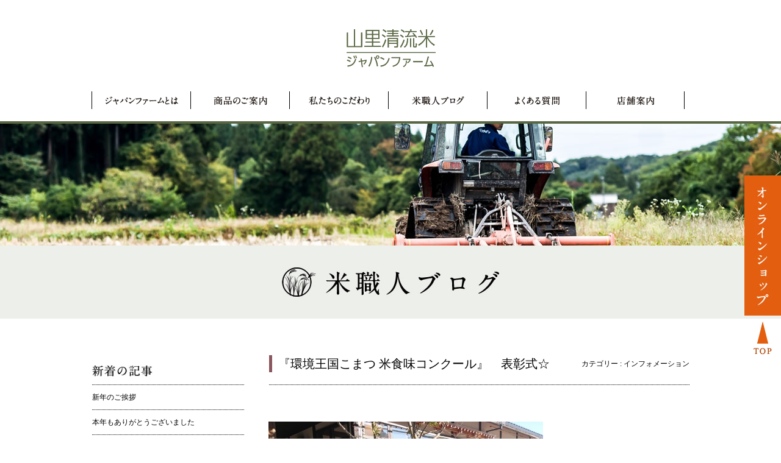

--- FILE ---
content_type: text/html; charset=UTF-8
request_url: https://jfarm.jp/2016/10/?post_type=blogpost
body_size: 54813
content:
<!DOCTYPE html>
<html lang="ja" class="no-js">
<head>
<meta http-equiv="Content-Type" content="text/html; charset=UTF-8" />
<meta name="description" content="ジャパンファームの運営する美味しいお米の通販サイトです。米職人達が自然農法にこだわって育てたおいしくて安全な山里清流米ブランドのお米を霊峰白山の麓 石川県小松市那谷町から産地直送販売しております。毎年様々な賞を受賞中。美味しさに自信あり。チーズ餅やよもぎ餅も人気です！" />
<meta name="keywords" content="山里清流米,こしひかり,お米,通販,ジャパンファーム" />
<title>  2016  10月 | 山里清流米のジャパンファーム | お米通販</title>

<meta name="viewport" content="width=device-width, initial-scale=1">

<!-- favicon -->
<link rel="icon" href="https://jfarm.jp/wp-content/themes/jfarm/img/favicon.ico" type="image/x-icon" />
<link rel="Shortcut Icon" href="https://jfarm.jp/wp-content/themes/jfarm/img/favicon.ico" type="image/x-icon" />

<!-- css -->
<link rel="stylesheet" type="text/css" media="all" href="https://jfarm.jp/wp-content/themes/jfarm/style.css" />
<link rel="stylesheet" type="text/css" media="all" href="https://jfarm.jp/wp-content/themes/jfarm/layout.css" />
<link rel="stylesheet" type="text/css" media="all" href="https://jfarm.jp/wp-content/themes/jfarm/responsive.css?=11351" />

<!-- wp_head -->
<meta name='robots' content='max-image-preview:large' />
	<style>img:is([sizes="auto" i], [sizes^="auto," i]) { contain-intrinsic-size: 3000px 1500px }</style>
	<link rel="alternate" type="application/rss+xml" title="山里清流米のジャパンファーム | お米通販 &raquo; ブログ フィード" href="https://jfarm.jp/blog/feed/" />
<script type="text/javascript">
/* <![CDATA[ */
window._wpemojiSettings = {"baseUrl":"https:\/\/s.w.org\/images\/core\/emoji\/16.0.1\/72x72\/","ext":".png","svgUrl":"https:\/\/s.w.org\/images\/core\/emoji\/16.0.1\/svg\/","svgExt":".svg","source":{"concatemoji":"https:\/\/jfarm.jp\/wp-includes\/js\/wp-emoji-release.min.js?ver=6.8.3"}};
/*! This file is auto-generated */
!function(s,n){var o,i,e;function c(e){try{var t={supportTests:e,timestamp:(new Date).valueOf()};sessionStorage.setItem(o,JSON.stringify(t))}catch(e){}}function p(e,t,n){e.clearRect(0,0,e.canvas.width,e.canvas.height),e.fillText(t,0,0);var t=new Uint32Array(e.getImageData(0,0,e.canvas.width,e.canvas.height).data),a=(e.clearRect(0,0,e.canvas.width,e.canvas.height),e.fillText(n,0,0),new Uint32Array(e.getImageData(0,0,e.canvas.width,e.canvas.height).data));return t.every(function(e,t){return e===a[t]})}function u(e,t){e.clearRect(0,0,e.canvas.width,e.canvas.height),e.fillText(t,0,0);for(var n=e.getImageData(16,16,1,1),a=0;a<n.data.length;a++)if(0!==n.data[a])return!1;return!0}function f(e,t,n,a){switch(t){case"flag":return n(e,"\ud83c\udff3\ufe0f\u200d\u26a7\ufe0f","\ud83c\udff3\ufe0f\u200b\u26a7\ufe0f")?!1:!n(e,"\ud83c\udde8\ud83c\uddf6","\ud83c\udde8\u200b\ud83c\uddf6")&&!n(e,"\ud83c\udff4\udb40\udc67\udb40\udc62\udb40\udc65\udb40\udc6e\udb40\udc67\udb40\udc7f","\ud83c\udff4\u200b\udb40\udc67\u200b\udb40\udc62\u200b\udb40\udc65\u200b\udb40\udc6e\u200b\udb40\udc67\u200b\udb40\udc7f");case"emoji":return!a(e,"\ud83e\udedf")}return!1}function g(e,t,n,a){var r="undefined"!=typeof WorkerGlobalScope&&self instanceof WorkerGlobalScope?new OffscreenCanvas(300,150):s.createElement("canvas"),o=r.getContext("2d",{willReadFrequently:!0}),i=(o.textBaseline="top",o.font="600 32px Arial",{});return e.forEach(function(e){i[e]=t(o,e,n,a)}),i}function t(e){var t=s.createElement("script");t.src=e,t.defer=!0,s.head.appendChild(t)}"undefined"!=typeof Promise&&(o="wpEmojiSettingsSupports",i=["flag","emoji"],n.supports={everything:!0,everythingExceptFlag:!0},e=new Promise(function(e){s.addEventListener("DOMContentLoaded",e,{once:!0})}),new Promise(function(t){var n=function(){try{var e=JSON.parse(sessionStorage.getItem(o));if("object"==typeof e&&"number"==typeof e.timestamp&&(new Date).valueOf()<e.timestamp+604800&&"object"==typeof e.supportTests)return e.supportTests}catch(e){}return null}();if(!n){if("undefined"!=typeof Worker&&"undefined"!=typeof OffscreenCanvas&&"undefined"!=typeof URL&&URL.createObjectURL&&"undefined"!=typeof Blob)try{var e="postMessage("+g.toString()+"("+[JSON.stringify(i),f.toString(),p.toString(),u.toString()].join(",")+"));",a=new Blob([e],{type:"text/javascript"}),r=new Worker(URL.createObjectURL(a),{name:"wpTestEmojiSupports"});return void(r.onmessage=function(e){c(n=e.data),r.terminate(),t(n)})}catch(e){}c(n=g(i,f,p,u))}t(n)}).then(function(e){for(var t in e)n.supports[t]=e[t],n.supports.everything=n.supports.everything&&n.supports[t],"flag"!==t&&(n.supports.everythingExceptFlag=n.supports.everythingExceptFlag&&n.supports[t]);n.supports.everythingExceptFlag=n.supports.everythingExceptFlag&&!n.supports.flag,n.DOMReady=!1,n.readyCallback=function(){n.DOMReady=!0}}).then(function(){return e}).then(function(){var e;n.supports.everything||(n.readyCallback(),(e=n.source||{}).concatemoji?t(e.concatemoji):e.wpemoji&&e.twemoji&&(t(e.twemoji),t(e.wpemoji)))}))}((window,document),window._wpemojiSettings);
/* ]]> */
</script>
<style id='wp-emoji-styles-inline-css' type='text/css'>

	img.wp-smiley, img.emoji {
		display: inline !important;
		border: none !important;
		box-shadow: none !important;
		height: 1em !important;
		width: 1em !important;
		margin: 0 0.07em !important;
		vertical-align: -0.1em !important;
		background: none !important;
		padding: 0 !important;
	}
</style>
<link rel='stylesheet' id='wp-block-library-css' href='https://jfarm.jp/wp-includes/css/dist/block-library/style.min.css?ver=6.8.3' type='text/css' media='all' />
<style id='classic-theme-styles-inline-css' type='text/css'>
/*! This file is auto-generated */
.wp-block-button__link{color:#fff;background-color:#32373c;border-radius:9999px;box-shadow:none;text-decoration:none;padding:calc(.667em + 2px) calc(1.333em + 2px);font-size:1.125em}.wp-block-file__button{background:#32373c;color:#fff;text-decoration:none}
</style>
<style id='global-styles-inline-css' type='text/css'>
:root{--wp--preset--aspect-ratio--square: 1;--wp--preset--aspect-ratio--4-3: 4/3;--wp--preset--aspect-ratio--3-4: 3/4;--wp--preset--aspect-ratio--3-2: 3/2;--wp--preset--aspect-ratio--2-3: 2/3;--wp--preset--aspect-ratio--16-9: 16/9;--wp--preset--aspect-ratio--9-16: 9/16;--wp--preset--color--black: #000000;--wp--preset--color--cyan-bluish-gray: #abb8c3;--wp--preset--color--white: #ffffff;--wp--preset--color--pale-pink: #f78da7;--wp--preset--color--vivid-red: #cf2e2e;--wp--preset--color--luminous-vivid-orange: #ff6900;--wp--preset--color--luminous-vivid-amber: #fcb900;--wp--preset--color--light-green-cyan: #7bdcb5;--wp--preset--color--vivid-green-cyan: #00d084;--wp--preset--color--pale-cyan-blue: #8ed1fc;--wp--preset--color--vivid-cyan-blue: #0693e3;--wp--preset--color--vivid-purple: #9b51e0;--wp--preset--gradient--vivid-cyan-blue-to-vivid-purple: linear-gradient(135deg,rgba(6,147,227,1) 0%,rgb(155,81,224) 100%);--wp--preset--gradient--light-green-cyan-to-vivid-green-cyan: linear-gradient(135deg,rgb(122,220,180) 0%,rgb(0,208,130) 100%);--wp--preset--gradient--luminous-vivid-amber-to-luminous-vivid-orange: linear-gradient(135deg,rgba(252,185,0,1) 0%,rgba(255,105,0,1) 100%);--wp--preset--gradient--luminous-vivid-orange-to-vivid-red: linear-gradient(135deg,rgba(255,105,0,1) 0%,rgb(207,46,46) 100%);--wp--preset--gradient--very-light-gray-to-cyan-bluish-gray: linear-gradient(135deg,rgb(238,238,238) 0%,rgb(169,184,195) 100%);--wp--preset--gradient--cool-to-warm-spectrum: linear-gradient(135deg,rgb(74,234,220) 0%,rgb(151,120,209) 20%,rgb(207,42,186) 40%,rgb(238,44,130) 60%,rgb(251,105,98) 80%,rgb(254,248,76) 100%);--wp--preset--gradient--blush-light-purple: linear-gradient(135deg,rgb(255,206,236) 0%,rgb(152,150,240) 100%);--wp--preset--gradient--blush-bordeaux: linear-gradient(135deg,rgb(254,205,165) 0%,rgb(254,45,45) 50%,rgb(107,0,62) 100%);--wp--preset--gradient--luminous-dusk: linear-gradient(135deg,rgb(255,203,112) 0%,rgb(199,81,192) 50%,rgb(65,88,208) 100%);--wp--preset--gradient--pale-ocean: linear-gradient(135deg,rgb(255,245,203) 0%,rgb(182,227,212) 50%,rgb(51,167,181) 100%);--wp--preset--gradient--electric-grass: linear-gradient(135deg,rgb(202,248,128) 0%,rgb(113,206,126) 100%);--wp--preset--gradient--midnight: linear-gradient(135deg,rgb(2,3,129) 0%,rgb(40,116,252) 100%);--wp--preset--font-size--small: 13px;--wp--preset--font-size--medium: 20px;--wp--preset--font-size--large: 36px;--wp--preset--font-size--x-large: 42px;--wp--preset--spacing--20: 0.44rem;--wp--preset--spacing--30: 0.67rem;--wp--preset--spacing--40: 1rem;--wp--preset--spacing--50: 1.5rem;--wp--preset--spacing--60: 2.25rem;--wp--preset--spacing--70: 3.38rem;--wp--preset--spacing--80: 5.06rem;--wp--preset--shadow--natural: 6px 6px 9px rgba(0, 0, 0, 0.2);--wp--preset--shadow--deep: 12px 12px 50px rgba(0, 0, 0, 0.4);--wp--preset--shadow--sharp: 6px 6px 0px rgba(0, 0, 0, 0.2);--wp--preset--shadow--outlined: 6px 6px 0px -3px rgba(255, 255, 255, 1), 6px 6px rgba(0, 0, 0, 1);--wp--preset--shadow--crisp: 6px 6px 0px rgba(0, 0, 0, 1);}:where(.is-layout-flex){gap: 0.5em;}:where(.is-layout-grid){gap: 0.5em;}body .is-layout-flex{display: flex;}.is-layout-flex{flex-wrap: wrap;align-items: center;}.is-layout-flex > :is(*, div){margin: 0;}body .is-layout-grid{display: grid;}.is-layout-grid > :is(*, div){margin: 0;}:where(.wp-block-columns.is-layout-flex){gap: 2em;}:where(.wp-block-columns.is-layout-grid){gap: 2em;}:where(.wp-block-post-template.is-layout-flex){gap: 1.25em;}:where(.wp-block-post-template.is-layout-grid){gap: 1.25em;}.has-black-color{color: var(--wp--preset--color--black) !important;}.has-cyan-bluish-gray-color{color: var(--wp--preset--color--cyan-bluish-gray) !important;}.has-white-color{color: var(--wp--preset--color--white) !important;}.has-pale-pink-color{color: var(--wp--preset--color--pale-pink) !important;}.has-vivid-red-color{color: var(--wp--preset--color--vivid-red) !important;}.has-luminous-vivid-orange-color{color: var(--wp--preset--color--luminous-vivid-orange) !important;}.has-luminous-vivid-amber-color{color: var(--wp--preset--color--luminous-vivid-amber) !important;}.has-light-green-cyan-color{color: var(--wp--preset--color--light-green-cyan) !important;}.has-vivid-green-cyan-color{color: var(--wp--preset--color--vivid-green-cyan) !important;}.has-pale-cyan-blue-color{color: var(--wp--preset--color--pale-cyan-blue) !important;}.has-vivid-cyan-blue-color{color: var(--wp--preset--color--vivid-cyan-blue) !important;}.has-vivid-purple-color{color: var(--wp--preset--color--vivid-purple) !important;}.has-black-background-color{background-color: var(--wp--preset--color--black) !important;}.has-cyan-bluish-gray-background-color{background-color: var(--wp--preset--color--cyan-bluish-gray) !important;}.has-white-background-color{background-color: var(--wp--preset--color--white) !important;}.has-pale-pink-background-color{background-color: var(--wp--preset--color--pale-pink) !important;}.has-vivid-red-background-color{background-color: var(--wp--preset--color--vivid-red) !important;}.has-luminous-vivid-orange-background-color{background-color: var(--wp--preset--color--luminous-vivid-orange) !important;}.has-luminous-vivid-amber-background-color{background-color: var(--wp--preset--color--luminous-vivid-amber) !important;}.has-light-green-cyan-background-color{background-color: var(--wp--preset--color--light-green-cyan) !important;}.has-vivid-green-cyan-background-color{background-color: var(--wp--preset--color--vivid-green-cyan) !important;}.has-pale-cyan-blue-background-color{background-color: var(--wp--preset--color--pale-cyan-blue) !important;}.has-vivid-cyan-blue-background-color{background-color: var(--wp--preset--color--vivid-cyan-blue) !important;}.has-vivid-purple-background-color{background-color: var(--wp--preset--color--vivid-purple) !important;}.has-black-border-color{border-color: var(--wp--preset--color--black) !important;}.has-cyan-bluish-gray-border-color{border-color: var(--wp--preset--color--cyan-bluish-gray) !important;}.has-white-border-color{border-color: var(--wp--preset--color--white) !important;}.has-pale-pink-border-color{border-color: var(--wp--preset--color--pale-pink) !important;}.has-vivid-red-border-color{border-color: var(--wp--preset--color--vivid-red) !important;}.has-luminous-vivid-orange-border-color{border-color: var(--wp--preset--color--luminous-vivid-orange) !important;}.has-luminous-vivid-amber-border-color{border-color: var(--wp--preset--color--luminous-vivid-amber) !important;}.has-light-green-cyan-border-color{border-color: var(--wp--preset--color--light-green-cyan) !important;}.has-vivid-green-cyan-border-color{border-color: var(--wp--preset--color--vivid-green-cyan) !important;}.has-pale-cyan-blue-border-color{border-color: var(--wp--preset--color--pale-cyan-blue) !important;}.has-vivid-cyan-blue-border-color{border-color: var(--wp--preset--color--vivid-cyan-blue) !important;}.has-vivid-purple-border-color{border-color: var(--wp--preset--color--vivid-purple) !important;}.has-vivid-cyan-blue-to-vivid-purple-gradient-background{background: var(--wp--preset--gradient--vivid-cyan-blue-to-vivid-purple) !important;}.has-light-green-cyan-to-vivid-green-cyan-gradient-background{background: var(--wp--preset--gradient--light-green-cyan-to-vivid-green-cyan) !important;}.has-luminous-vivid-amber-to-luminous-vivid-orange-gradient-background{background: var(--wp--preset--gradient--luminous-vivid-amber-to-luminous-vivid-orange) !important;}.has-luminous-vivid-orange-to-vivid-red-gradient-background{background: var(--wp--preset--gradient--luminous-vivid-orange-to-vivid-red) !important;}.has-very-light-gray-to-cyan-bluish-gray-gradient-background{background: var(--wp--preset--gradient--very-light-gray-to-cyan-bluish-gray) !important;}.has-cool-to-warm-spectrum-gradient-background{background: var(--wp--preset--gradient--cool-to-warm-spectrum) !important;}.has-blush-light-purple-gradient-background{background: var(--wp--preset--gradient--blush-light-purple) !important;}.has-blush-bordeaux-gradient-background{background: var(--wp--preset--gradient--blush-bordeaux) !important;}.has-luminous-dusk-gradient-background{background: var(--wp--preset--gradient--luminous-dusk) !important;}.has-pale-ocean-gradient-background{background: var(--wp--preset--gradient--pale-ocean) !important;}.has-electric-grass-gradient-background{background: var(--wp--preset--gradient--electric-grass) !important;}.has-midnight-gradient-background{background: var(--wp--preset--gradient--midnight) !important;}.has-small-font-size{font-size: var(--wp--preset--font-size--small) !important;}.has-medium-font-size{font-size: var(--wp--preset--font-size--medium) !important;}.has-large-font-size{font-size: var(--wp--preset--font-size--large) !important;}.has-x-large-font-size{font-size: var(--wp--preset--font-size--x-large) !important;}
:where(.wp-block-post-template.is-layout-flex){gap: 1.25em;}:where(.wp-block-post-template.is-layout-grid){gap: 1.25em;}
:where(.wp-block-columns.is-layout-flex){gap: 2em;}:where(.wp-block-columns.is-layout-grid){gap: 2em;}
:root :where(.wp-block-pullquote){font-size: 1.5em;line-height: 1.6;}
</style>
<link rel='stylesheet' id='contact-form-7-css' href='https://jfarm.jp/wp-content/plugins/contact-form-7/includes/css/styles.css?ver=6.1' type='text/css' media='all' />
<link rel="https://api.w.org/" href="https://jfarm.jp/wp-json/" /><link rel="EditURI" type="application/rsd+xml" title="RSD" href="https://jfarm.jp/xmlrpc.php?rsd" />
<meta name="generator" content="WordPress 6.8.3" />

<!-- jquery -->
<script src="//ajax.googleapis.com/ajax/libs/jquery/1.11.2/jquery.min.js"></script>
<!--script src="//code.jquery.com/jquery-migrate-1.11.2.min.js"></script-->
<script src="https://jfarm.jp/wp-content/themes/jfarm/js/jquery.bxslider.min.js"></script>
<script src="https://jfarm.jp/wp-content/themes/jfarm/js/lazyload.js"></script>
<script src="https://jfarm.jp/wp-content/themes/jfarm/js/modernizr-latest.js"></script>
<script src="https://jfarm.jp/wp-content/themes/jfarm/js/common.js?20220412"></script>

<!-- og -->
<meta property="og:locale" content="ja_JP" />
<meta property="og:title" content="山里清流米のジャパンファーム | お米通販" />
<meta property="og:type" content="website" />
<meta property="og:description" content="ジャパンファームの運営する美味しいお米の通販サイトです。米職人達が自然農法にこだわって育てたおいしくて安全な山里清流米ブランドのお米を霊峰白山の麓 石川県小松市那谷町から産地直送販売しております。毎年様々な賞を受賞中。美味しさに自信あり。チーズ餅やよもぎ餅も人気です！">
<meta property="og:url" content="https://jfarm.jp"/>
<meta property="og:image" content="https://jfarm.jp/wp-content/themes/jfarm/img/fb.jpg" />
<meta property="og:site_name" content="山里清流米のジャパンファーム | お米通販" />

<!-- googleMap -->
<script type="text/javascript" src="//maps.googleapis.com/maps/api/js?key=AIzaSyCwYqhVvPoQZwcsePVvuasMAxcRuQwuBWE" charset="utf-8">
</script>
<script type="text/javascript">
      function initialize() {
        var myLatlng = new google.maps.LatLng(36.318472, 136.42291);
        var mapOptions = {
          center: myLatlng,
          zoom: 16,
          mapTypeId: google.maps.MapTypeId.ROADMAP,
          scrollwheel: false
        };
        var map = new google.maps.Map(document.getElementById("map_canvas"),
            mapOptions);
        var image = 'https://img05.shop-pro.jp/PA01106/619/etc/n_marker.png?2148';
        var marker = new google.maps.Marker({
        icon: image,
        position: myLatlng,
        title:"ジャパンファーム"
        });
        marker.setMap(map);
        var infowindow = new google.maps.InfoWindow({
            content: '<strong>ジャパンファーム</strong><br />石川県小松市那谷町リ５６',
            size: new google.maps.Size(50,50)
        });
        google.maps.event.addListener(marker, 'click', function() {
            infowindow.open(map,marker);
        });
      }
</script>

<!-- facebook -->
<script>(function(d, s, id) {
    var js, fjs = d.getElementsByTagName(s)[0];
    if (d.getElementById(id)) return;
    js = d.createElement(s); js.id = id;
    js.src = "//connect.facebook.net/ja_JP/sdk.js#xfbml=1&appId=270910123031054&version=v2.0";
    fjs.parentNode.insertBefore(js, fjs);
    }(document, 'script', 'facebook-jssdk'));
</script>

	
	<!-- Google tag (gtag.js) -->
<!--script async src="https://www.googletagmanager.com/gtag/js?id=G-0NXN61VX8G"></script>
<script>
  window.dataLayer = window.dataLayer || [];
  function gtag(){dataLayer.push(arguments);}
  gtag('js', new Date());

  gtag('config', 'G-0NXN61VX8G');
</script-->
	
	
</head>
<body>
      <header>
      <h1 class="logo"><a href="https://jfarm.jp"><img src="https://jfarm.jp/wp-content/themes/jfarm/img/common_logo.jpg" alt="  2016  10月 | 山里清流米のジャパンファーム | お米通販"></a></h1>
    </header>
	  <div id="hb_menu"><span></span><span></span><span></span></div>

  <div id="gnavbox">
  <div class="gnav">
      <div class="inr">
      <ul>
        <li><a href="https://jfarm.jp/about" alt="ジャパンファームとは">
          <img src="https://jfarm.jp/wp-content/themes/jfarm/img/header_nav_about.png" alt="ジャパンファームとは">
        </a></li>
        <li><a href="https://jfarm.jp/product" alt="商品のご案内">
          <img src="https://jfarm.jp/wp-content/themes/jfarm/img/header_nav_product.png" alt="商品のご案内">
        </a></li>
        <li><a href="https://jfarm.jp/policy" alt="私たちのこだわり">
          <img src="https://jfarm.jp/wp-content/themes/jfarm/img/header_nav_policy.png" alt="私たちのこだわり">
        </a></li>
        <li><a href="https://jfarm.jp/blog" alt="米職人ブログ">
          <img src="https://jfarm.jp/wp-content/themes/jfarm/img/header_nav_blog.png" alt="米職人ブログ">
        </a></li>
        <li><a href="https://jfarm.jp/faq" alt="よくある質問">
          <img src="https://jfarm.jp/wp-content/themes/jfarm/img/header_nav_faq.png" alt="よくある質問">
        </a></li>
        <li class="last"><a href="https://jfarm.jp/store" alt="店舗案内">
          <img src="https://jfarm.jp/wp-content/themes/jfarm/img/header_nav_store.png" alt="店舗案内">
        </a></li>
      </ul>
    </div>
  </div></div>
      <div id="blog_img" class="header_bg">
    </div>
    <div id="breadcrumb">
      <div class="inr">
        <h2 id="blog_h2">
        </h2>
      </div>
    </div>
    <div id="blog" class="content">
  
<div class="box row">
        <div id="sidebar" class="left">
	<div class="row">
		<div class="ttl"><img src="https://jfarm.jp/wp-content/themes/jfarm/img/blog_new.jpg"/></div>
				<li><a href="https://jfarm.jp/blog/20260101/">新年のご挨拶</a></li>
				<li><a href="https://jfarm.jp/blog/%e6%9c%ac%e5%b9%b4%e3%82%82%e3%81%82%e3%82%8a%e3%81%8c%e3%81%a8%e3%81%86%e3%81%94%e3%81%96%e3%81%84%e3%81%be%e3%81%97%e3%81%9f/">本年もありがとうございました</a></li>
				<li><a href="https://jfarm.jp/blog/%e3%82%aa%e3%83%b3%e3%83%a9%e3%82%a4%e3%83%b3%e3%82%b7%e3%83%a7%e3%83%83%e3%83%97%e5%b9%b4%e6%9c%ab%e5%b9%b4%e5%a7%8b%e9%96%89%e5%ba%97%e3%81%ae%e3%81%8a%e7%9f%a5%e3%82%89%e3%81%9b/">オンラインショップ年末年始閉店のお知らせ</a></li>
				<li><a href="https://jfarm.jp/blog/%e9%ab%99%e5%b3%b6%e5%b1%8b%e6%97%a5%e6%9c%ac%e6%a9%8b%e5%ba%97%e3%80%8e%e5%85%a8%e5%9b%bd%e5%90%8d%e5%ba%97%e5%91%b3%e7%b4%80%e8%a1%8c%e3%80%8f-2/">髙島屋日本橋店『全国名店味紀行』</a></li>
				<li><a href="https://jfarm.jp/blog/%e3%81%8a%e9%a4%85%e3%83%91%e3%83%b3%e3%83%95%e3%83%ac%e3%83%83%e3%83%88%e7%99%ba%e9%80%81%e3%81%97%e3%81%be%e3%81%97%e3%81%9f/">お餅パンフレット発送しました</a></li>
				<li><a href="https://jfarm.jp/blog/%e3%81%8a%e6%ad%a3%e6%9c%88%e3%81%ab%e3%81%af%e6%ac%a0%e3%81%8b%e3%81%9b%e3%81%aa%e3%81%84%e3%80%8e%e9%8f%a1%e9%a4%85%e3%80%8f/">お正月には欠かせない『鏡餅』</a></li>
				<li><a href="https://jfarm.jp/blog/%e3%82%aa%e3%83%b3%e3%83%a9%e3%82%a4%e3%83%b3%e3%82%b7%e3%83%a7%e3%83%83%e3%83%97%e5%86%8d%e9%96%8b%e3%81%ae%e3%81%8a%e7%9f%a5%e3%82%89%e3%81%9b/">オンラインショップ再開のお知らせ</a></li>
				<li><a href="https://jfarm.jp/blog/%e9%ab%98%e5%b3%b6%e5%b1%8b%e6%97%a5%e6%9c%ac%e6%a9%8b%e5%ba%97%e3%80%8e%e7%ac%ac%ef%bc%94%ef%bc%96%e5%9b%9e%e3%82%b0%e3%83%ab%e3%83%a1%e3%81%ae%e3%81%9f%e3%82%81%e3%81%ae%e5%91%b3%e7%99%be%e9%81%b8/">高島屋日本橋店『第４６回グルメのための味百選』</a></li>
				<li><a href="https://jfarm.jp/blog/%e4%bb%a4%e5%92%8c7%e5%b9%b4%e7%94%a3%e3%80%8e%e5%b1%b1%e9%87%8c%e6%b8%85%e6%b5%81%e7%b1%b3%e3%81%93%e3%81%97%e3%81%b2%e3%81%8b%e3%82%8a%e3%80%8f%e7%99%ba%e5%a3%b2%e9%96%8b%e5%a7%8b/">令和7年産『山里清流米こしひかり』発売開始</a></li>
				<li><a href="https://jfarm.jp/blog/%e6%9d%b1%e6%ad%a6%e7%99%be%e8%b2%a8%e5%ba%97%e6%b1%a0%e8%a2%8b%e5%ba%97%e3%80%8e%e5%8c%97%e9%99%b8%e3%83%bb%e4%bf%a1%e8%b6%8a%e5%b1%95%e3%80%8f-4/">東武百貨店池袋店『北陸・信越展』</a></li>
					</div>
	<div class="row">
		<div class="ttl"><img src="https://jfarm.jp/wp-content/themes/jfarm/img/blog_cat.jpg"/></div>
			<li class="cat-item cat-item-2"><a href="https://jfarm.jp/category/event/">イベント・企画</a>
</li>
	<li class="cat-item cat-item-8"><a href="https://jfarm.jp/category/info/">インフォメーション</a>
</li>
	<li class="cat-item cat-item-6"><a href="https://jfarm.jp/category/voice/">お客さまの声</a>
</li>
	<li class="cat-item cat-item-15"><a href="https://jfarm.jp/category/celebration/">お祝い</a>
</li>
	<li class="cat-item cat-item-10"><a href="https://jfarm.jp/category/savemanagement/">お米の保存・管理</a>
</li>
	<li class="cat-item cat-item-7"><a href="https://jfarm.jp/category/cooking/">ごはんの炊き方</a>
</li>
	<li class="cat-item cat-item-3"><a href="https://jfarm.jp/category/movie/">たんぼ動画</a>
</li>
	<li class="cat-item cat-item-11"><a href="https://jfarm.jp/category/recipe/">レシピ集</a>
</li>
	<li class="cat-item cat-item-13"><a href="https://jfarm.jp/category/everyday/">日常</a>
</li>
	<li class="cat-item cat-item-5"><a href="https://jfarm.jp/category/limited/">期間限定商品</a>
</li>
	<li class="cat-item cat-item-16"><a href="https://jfarm.jp/category/%e7%89%a9%e7%94%a3%e5%b1%95%e6%83%85%e5%a0%b1/">物産展情報</a>
</li>
	<li class="cat-item cat-item-4"><a href="https://jfarm.jp/category/animals/">虫や動物たち</a>
</li>
	<li class="cat-item cat-item-12"><a href="https://jfarm.jp/category/%e8%be%b2%e5%ae%b6%e3%81%a7%e5%a5%b3%e5%ad%90%e4%bc%9a/">農家で女子会</a>
</li>
	</div>
	<div class="row">
		<div class="ttl"><img src="https://jfarm.jp/wp-content/themes/jfarm/img/blog_arc.jpg"/></div>
			<li><a href='https://jfarm.jp/2026/01/?post_type=blogpost'>2026年1月</a></li>
	<li><a href='https://jfarm.jp/2025/12/?post_type=blogpost'>2025年12月</a></li>
	<li><a href='https://jfarm.jp/2025/11/?post_type=blogpost'>2025年11月</a></li>
	<li><a href='https://jfarm.jp/2025/10/?post_type=blogpost'>2025年10月</a></li>
	<li><a href='https://jfarm.jp/2025/09/?post_type=blogpost'>2025年9月</a></li>
	<li><a href='https://jfarm.jp/2025/08/?post_type=blogpost'>2025年8月</a></li>
	<li><a href='https://jfarm.jp/2025/06/?post_type=blogpost'>2025年6月</a></li>
	<li><a href='https://jfarm.jp/2025/04/?post_type=blogpost'>2025年4月</a></li>
	<li><a href='https://jfarm.jp/2025/03/?post_type=blogpost'>2025年3月</a></li>
	<li><a href='https://jfarm.jp/2025/02/?post_type=blogpost'>2025年2月</a></li>
	<li><a href='https://jfarm.jp/2025/01/?post_type=blogpost'>2025年1月</a></li>
	<li><a href='https://jfarm.jp/2024/12/?post_type=blogpost'>2024年12月</a></li>
	<li><a href='https://jfarm.jp/2024/11/?post_type=blogpost'>2024年11月</a></li>
	<li><a href='https://jfarm.jp/2024/10/?post_type=blogpost'>2024年10月</a></li>
	<li><a href='https://jfarm.jp/2024/09/?post_type=blogpost'>2024年9月</a></li>
	<li><a href='https://jfarm.jp/2024/08/?post_type=blogpost'>2024年8月</a></li>
	<li><a href='https://jfarm.jp/2024/07/?post_type=blogpost'>2024年7月</a></li>
	<li><a href='https://jfarm.jp/2024/06/?post_type=blogpost'>2024年6月</a></li>
	<li><a href='https://jfarm.jp/2024/05/?post_type=blogpost'>2024年5月</a></li>
	<li><a href='https://jfarm.jp/2024/04/?post_type=blogpost'>2024年4月</a></li>
	<li><a href='https://jfarm.jp/2024/03/?post_type=blogpost'>2024年3月</a></li>
	<li><a href='https://jfarm.jp/2024/02/?post_type=blogpost'>2024年2月</a></li>
	<li><a href='https://jfarm.jp/2024/01/?post_type=blogpost'>2024年1月</a></li>
	<li><a href='https://jfarm.jp/2023/12/?post_type=blogpost'>2023年12月</a></li>
	<li><a href='https://jfarm.jp/2023/11/?post_type=blogpost'>2023年11月</a></li>
	<li><a href='https://jfarm.jp/2023/10/?post_type=blogpost'>2023年10月</a></li>
	<li><a href='https://jfarm.jp/2023/09/?post_type=blogpost'>2023年9月</a></li>
	<li><a href='https://jfarm.jp/2023/08/?post_type=blogpost'>2023年8月</a></li>
	<li><a href='https://jfarm.jp/2023/07/?post_type=blogpost'>2023年7月</a></li>
	<li><a href='https://jfarm.jp/2023/06/?post_type=blogpost'>2023年6月</a></li>
	<li><a href='https://jfarm.jp/2023/05/?post_type=blogpost'>2023年5月</a></li>
	<li><a href='https://jfarm.jp/2023/04/?post_type=blogpost'>2023年4月</a></li>
	<li><a href='https://jfarm.jp/2023/03/?post_type=blogpost'>2023年3月</a></li>
	<li><a href='https://jfarm.jp/2023/01/?post_type=blogpost'>2023年1月</a></li>
	<li><a href='https://jfarm.jp/2022/12/?post_type=blogpost'>2022年12月</a></li>
	<li><a href='https://jfarm.jp/2022/11/?post_type=blogpost'>2022年11月</a></li>
	<li><a href='https://jfarm.jp/2022/10/?post_type=blogpost'>2022年10月</a></li>
	<li><a href='https://jfarm.jp/2022/09/?post_type=blogpost'>2022年9月</a></li>
	<li><a href='https://jfarm.jp/2022/08/?post_type=blogpost'>2022年8月</a></li>
	<li><a href='https://jfarm.jp/2022/07/?post_type=blogpost'>2022年7月</a></li>
	<li><a href='https://jfarm.jp/2022/06/?post_type=blogpost'>2022年6月</a></li>
	<li><a href='https://jfarm.jp/2022/05/?post_type=blogpost'>2022年5月</a></li>
	<li><a href='https://jfarm.jp/2022/04/?post_type=blogpost'>2022年4月</a></li>
	<li><a href='https://jfarm.jp/2022/03/?post_type=blogpost'>2022年3月</a></li>
	<li><a href='https://jfarm.jp/2022/02/?post_type=blogpost'>2022年2月</a></li>
	<li><a href='https://jfarm.jp/2022/01/?post_type=blogpost'>2022年1月</a></li>
	<li><a href='https://jfarm.jp/2021/12/?post_type=blogpost'>2021年12月</a></li>
	<li><a href='https://jfarm.jp/2021/11/?post_type=blogpost'>2021年11月</a></li>
	<li><a href='https://jfarm.jp/2021/10/?post_type=blogpost'>2021年10月</a></li>
	<li><a href='https://jfarm.jp/2021/09/?post_type=blogpost'>2021年9月</a></li>
	<li><a href='https://jfarm.jp/2021/08/?post_type=blogpost'>2021年8月</a></li>
	<li><a href='https://jfarm.jp/2021/07/?post_type=blogpost'>2021年7月</a></li>
	<li><a href='https://jfarm.jp/2021/06/?post_type=blogpost'>2021年6月</a></li>
	<li><a href='https://jfarm.jp/2021/05/?post_type=blogpost'>2021年5月</a></li>
	<li><a href='https://jfarm.jp/2021/04/?post_type=blogpost'>2021年4月</a></li>
	<li><a href='https://jfarm.jp/2021/03/?post_type=blogpost'>2021年3月</a></li>
	<li><a href='https://jfarm.jp/2021/02/?post_type=blogpost'>2021年2月</a></li>
	<li><a href='https://jfarm.jp/2021/01/?post_type=blogpost'>2021年1月</a></li>
	<li><a href='https://jfarm.jp/2020/12/?post_type=blogpost'>2020年12月</a></li>
	<li><a href='https://jfarm.jp/2020/11/?post_type=blogpost'>2020年11月</a></li>
	<li><a href='https://jfarm.jp/2020/10/?post_type=blogpost'>2020年10月</a></li>
	<li><a href='https://jfarm.jp/2020/09/?post_type=blogpost'>2020年9月</a></li>
	<li><a href='https://jfarm.jp/2020/08/?post_type=blogpost'>2020年8月</a></li>
	<li><a href='https://jfarm.jp/2020/07/?post_type=blogpost'>2020年7月</a></li>
	<li><a href='https://jfarm.jp/2020/06/?post_type=blogpost'>2020年6月</a></li>
	<li><a href='https://jfarm.jp/2020/05/?post_type=blogpost'>2020年5月</a></li>
	<li><a href='https://jfarm.jp/2020/04/?post_type=blogpost'>2020年4月</a></li>
	<li><a href='https://jfarm.jp/2020/03/?post_type=blogpost'>2020年3月</a></li>
	<li><a href='https://jfarm.jp/2020/02/?post_type=blogpost'>2020年2月</a></li>
	<li><a href='https://jfarm.jp/2020/01/?post_type=blogpost'>2020年1月</a></li>
	<li><a href='https://jfarm.jp/2019/12/?post_type=blogpost'>2019年12月</a></li>
	<li><a href='https://jfarm.jp/2019/11/?post_type=blogpost'>2019年11月</a></li>
	<li><a href='https://jfarm.jp/2019/10/?post_type=blogpost'>2019年10月</a></li>
	<li><a href='https://jfarm.jp/2019/09/?post_type=blogpost'>2019年9月</a></li>
	<li><a href='https://jfarm.jp/2019/08/?post_type=blogpost'>2019年8月</a></li>
	<li><a href='https://jfarm.jp/2019/07/?post_type=blogpost'>2019年7月</a></li>
	<li><a href='https://jfarm.jp/2019/06/?post_type=blogpost'>2019年6月</a></li>
	<li><a href='https://jfarm.jp/2019/05/?post_type=blogpost'>2019年5月</a></li>
	<li><a href='https://jfarm.jp/2019/04/?post_type=blogpost'>2019年4月</a></li>
	<li><a href='https://jfarm.jp/2019/03/?post_type=blogpost'>2019年3月</a></li>
	<li><a href='https://jfarm.jp/2019/02/?post_type=blogpost'>2019年2月</a></li>
	<li><a href='https://jfarm.jp/2019/01/?post_type=blogpost'>2019年1月</a></li>
	<li><a href='https://jfarm.jp/2018/12/?post_type=blogpost'>2018年12月</a></li>
	<li><a href='https://jfarm.jp/2018/11/?post_type=blogpost'>2018年11月</a></li>
	<li><a href='https://jfarm.jp/2018/10/?post_type=blogpost'>2018年10月</a></li>
	<li><a href='https://jfarm.jp/2018/09/?post_type=blogpost'>2018年9月</a></li>
	<li><a href='https://jfarm.jp/2018/08/?post_type=blogpost'>2018年8月</a></li>
	<li><a href='https://jfarm.jp/2018/07/?post_type=blogpost'>2018年7月</a></li>
	<li><a href='https://jfarm.jp/2018/06/?post_type=blogpost'>2018年6月</a></li>
	<li><a href='https://jfarm.jp/2018/05/?post_type=blogpost'>2018年5月</a></li>
	<li><a href='https://jfarm.jp/2018/04/?post_type=blogpost'>2018年4月</a></li>
	<li><a href='https://jfarm.jp/2018/03/?post_type=blogpost'>2018年3月</a></li>
	<li><a href='https://jfarm.jp/2018/02/?post_type=blogpost'>2018年2月</a></li>
	<li><a href='https://jfarm.jp/2018/01/?post_type=blogpost'>2018年1月</a></li>
	<li><a href='https://jfarm.jp/2017/12/?post_type=blogpost'>2017年12月</a></li>
	<li><a href='https://jfarm.jp/2017/11/?post_type=blogpost'>2017年11月</a></li>
	<li><a href='https://jfarm.jp/2017/10/?post_type=blogpost'>2017年10月</a></li>
	<li><a href='https://jfarm.jp/2017/09/?post_type=blogpost'>2017年9月</a></li>
	<li><a href='https://jfarm.jp/2017/08/?post_type=blogpost'>2017年8月</a></li>
	<li><a href='https://jfarm.jp/2017/07/?post_type=blogpost'>2017年7月</a></li>
	<li><a href='https://jfarm.jp/2017/06/?post_type=blogpost'>2017年6月</a></li>
	<li><a href='https://jfarm.jp/2017/05/?post_type=blogpost'>2017年5月</a></li>
	<li><a href='https://jfarm.jp/2017/04/?post_type=blogpost'>2017年4月</a></li>
	<li><a href='https://jfarm.jp/2017/03/?post_type=blogpost'>2017年3月</a></li>
	<li><a href='https://jfarm.jp/2017/02/?post_type=blogpost'>2017年2月</a></li>
	<li><a href='https://jfarm.jp/2017/01/?post_type=blogpost'>2017年1月</a></li>
	<li><a href='https://jfarm.jp/2016/12/?post_type=blogpost'>2016年12月</a></li>
	<li><a href='https://jfarm.jp/2016/11/?post_type=blogpost'>2016年11月</a></li>
	<li><a href='https://jfarm.jp/2016/10/?post_type=blogpost?post_type=blogpost 'aria-current="page">2016年10月</a></li>
	<li><a href='https://jfarm.jp/2016/09/?post_type=blogpost'>2016年9月</a></li>
	<li><a href='https://jfarm.jp/2016/08/?post_type=blogpost'>2016年8月</a></li>
	<li><a href='https://jfarm.jp/2016/07/?post_type=blogpost'>2016年7月</a></li>
	<li><a href='https://jfarm.jp/2016/06/?post_type=blogpost'>2016年6月</a></li>
	<li><a href='https://jfarm.jp/2016/05/?post_type=blogpost'>2016年5月</a></li>
	<li><a href='https://jfarm.jp/2016/04/?post_type=blogpost'>2016年4月</a></li>
	<li><a href='https://jfarm.jp/2016/03/?post_type=blogpost'>2016年3月</a></li>
	<li><a href='https://jfarm.jp/2016/02/?post_type=blogpost'>2016年2月</a></li>
	<li><a href='https://jfarm.jp/2016/01/?post_type=blogpost'>2016年1月</a></li>
	<li><a href='https://jfarm.jp/2015/12/?post_type=blogpost'>2015年12月</a></li>
	<li><a href='https://jfarm.jp/2015/11/?post_type=blogpost'>2015年11月</a></li>
	<li><a href='https://jfarm.jp/2015/10/?post_type=blogpost'>2015年10月</a></li>
	<li><a href='https://jfarm.jp/2015/09/?post_type=blogpost'>2015年9月</a></li>
	<li><a href='https://jfarm.jp/2015/08/?post_type=blogpost'>2015年8月</a></li>
	<li><a href='https://jfarm.jp/2015/07/?post_type=blogpost'>2015年7月</a></li>
	<li><a href='https://jfarm.jp/2015/06/?post_type=blogpost'>2015年6月</a></li>
	<li><a href='https://jfarm.jp/2015/05/?post_type=blogpost'>2015年5月</a></li>
	<li><a href='https://jfarm.jp/2015/04/?post_type=blogpost'>2015年4月</a></li>
	<li><a href='https://jfarm.jp/2015/03/?post_type=blogpost'>2015年3月</a></li>
	<li><a href='https://jfarm.jp/2015/02/?post_type=blogpost'>2015年2月</a></li>
	<li><a href='https://jfarm.jp/2015/01/?post_type=blogpost'>2015年1月</a></li>
	<li><a href='https://jfarm.jp/2014/12/?post_type=blogpost'>2014年12月</a></li>
	</div>
	
</div>        <div id="main" class="right">
						                <div class="post">
                        <div class="border">
                                <div class="ttl"><a href="https://jfarm.jp/blog/%e3%80%8e%e7%92%b0%e5%a2%83%e7%8e%8b%e5%9b%bd%e3%81%93%e3%81%be%e3%81%a4-%e7%b1%b3%e9%a3%9f%e5%91%b3%e3%82%b3%e3%83%b3%e3%82%af%e3%83%bc%e3%83%ab%e3%80%8f%e3%80%80%e8%a1%a8%e5%bd%b0%e5%bc%8f%e2%98%86/">『環境王国こまつ 米食味コンクール』　表彰式☆</a>
                                        <span class="category">
                                                カテゴリー : <a href="https://jfarm.jp/category/info/" rel="tag">インフォメーション</a>                                        </span>
                                </div>
                        </div>
                        <div class="img">
                                <img width="450" height="300" src="https://jfarm.jp/wp-content/uploads/2016/10/DSC_0791-450x300.jpg" class="attachment-blog size-blog" alt="" decoding="async" fetchpriority="high" srcset="https://jfarm.jp/wp-content/uploads/2016/10/DSC_0791-450x300.jpg 450w, https://jfarm.jp/wp-content/uploads/2016/10/DSC_0791-900x600.jpg 900w" sizes="(max-width: 450px) 100vw, 450px" />                        </div>
                        <div class="content">『環境王国こまつ 米食味コンクール』<br>
私達のお米が見事、「金賞」を受賞しました!!!!(^_^)v<br>
その時の表彰式の様子です（●＾o＾●）<br>
<br>
<iframe width="854" height="480" src="https://www.youtube.com/embed/6p3d9xks1ms" frameborder="0" allowfullscreen></iframe><br>
<br><br>
美味しいお米コシヒカリは「山里清流米」の通販サイト <u><a href="http://jfarm.shop-pro.jp/" title="山里清流米通販サイト" target="_blank">オンラインショップ</a> </u>へどうぞ</div>
                        <div class="fb-like right" data-href="https://www.facebook.com/japanfarm" data-layout="button" data-action="like" data-show-faces="false" data-share="false"></div>  
                        <div class="right date">2016年10月24日</div>
                </div>
                                <div class="post">
                        <div class="border">
                                <div class="ttl"><a href="https://jfarm.jp/blog/%e3%82%b8%e3%83%a3%e3%83%b3%e3%83%9c%e3%81%8b%e3%81%bc%e3%81%a1%e3%82%83%e9%87%8d%e3%81%95%e5%bd%93%e3%81%a6%e3%82%af%e3%82%a4%e3%82%ba%e3%81%ae%e7%b5%90%e6%9e%9c%e7%99%ba%e8%a1%a8%ef%bc%81/">ジャンボかぼちゃ重さ当てクイズの結果発表！</a>
                                        <span class="category">
                                                カテゴリー :                                         </span>
                                </div>
                        </div>
                        <div class="img">
                                <img width="450" height="300" src="https://jfarm.jp/wp-content/uploads/2016/10/ジャンボｋａｂｏｔｙａ-450x300.jpg" class="attachment-blog size-blog" alt="" decoding="async" />                        </div>
                        <div class="content">ジャンボかぼちゃ重さ当てクイズにたくさん投票していただき、ありがとうございました＼(^o^)／<br>
<br>
<br>
ジャンボかぼちゃの重さは・・・６８．１ｋｇでした！
<br>
<br>
今回は残念ながらピタリ賞の方はいらっしゃいませんでした。
<br>
<br>
１番近かったニアピン賞の方はＳ様で６７．５ｋｇでした！
<br>
<br>
近々、ハガキをお送りさせていただきますので、待っていてくださいね(^o^)

<br><br>






<br>
美味しいお米コシヒカリは「山里清流米」の通販サイト <u><a href="http://jfarm.shop-pro.jp/" title="山里清流米通販サイト" target="_blank">オンラインショップ</a> </u>へどうぞ</div>
                        <div class="fb-like right" data-href="https://www.facebook.com/japanfarm" data-layout="button" data-action="like" data-show-faces="false" data-share="false"></div>  
                        <div class="right date">2016年10月19日</div>
                </div>
                                <div class="post">
                        <div class="border">
                                <div class="ttl"><a href="https://jfarm.jp/blog/%e3%80%8e%e6%96%b0%e7%b1%b3%e5%8f%8e%e7%a9%ab%e6%84%9f%e8%ac%9d%e7%a5%ad%e3%80%8f%e3%81%ae%e6%a7%98%e5%ad%90%e3%81%a7%e3%81%99_/">『新米収穫感謝祭』の様子です(^_^)</a>
                                        <span class="category">
                                                カテゴリー : <a href="https://jfarm.jp/category/info/" rel="tag">インフォメーション</a>                                        </span>
                                </div>
                        </div>
                        <div class="img">
                                <img width="450" height="300" src="https://jfarm.jp/wp-content/uploads/2016/10/IMG_0648-450x300.jpg" class="attachment-blog size-blog" alt="" decoding="async" loading="lazy" />                        </div>
                        <div class="content">『新米収穫感謝祭』の様子です(^_^)<br>
たくさんの方に参加していただきました♪<br>
本当にありがとうございました(*^_^*)<br>
<br>
その他写真はＦＢで見れますよ～！！ヽ(^o^)丿<br>
<br>
美味しいお米コシヒカリは「山里清流米」の通販サイト <u><a href="http://jfarm.shop-pro.jp/" title="山里清流米通販サイト" target="_blank">オンラインショップ</a> </u>へどうぞ</div>
                        <div class="fb-like right" data-href="https://www.facebook.com/japanfarm" data-layout="button" data-action="like" data-show-faces="false" data-share="false"></div>  
                        <div class="right date">2016年10月19日</div>
                </div>
                                <div class="post">
                        <div class="border">
                                <div class="ttl"><a href="https://jfarm.jp/blog/%e3%80%8e%e6%96%b0%e7%b1%b3%e5%8f%8e%e7%a9%ab%e6%84%9f%e8%ac%9d%e7%a5%ad%e3%80%8f%e7%84%a1%e4%ba%8b%e7%b5%82%e4%ba%86%e3%81%97%e3%81%be%e3%81%97%e3%81%9f%ef%bc%81/">『新米収穫感謝祭』無事終了しました！</a>
                                        <span class="category">
                                                カテゴリー : <a href="https://jfarm.jp/category/info/" rel="tag">インフォメーション</a>                                        </span>
                                </div>
                        </div>
                        <div class="img">
                                <img width="450" height="300" src="https://jfarm.jp/wp-content/uploads/2016/10/media-201610151-450x300.jpg" class="attachment-blog size-blog" alt="" decoding="async" loading="lazy" srcset="https://jfarm.jp/wp-content/uploads/2016/10/media-201610151-450x300.jpg 450w, https://jfarm.jp/wp-content/uploads/2016/10/media-201610151-900x600.jpg 900w" sizes="auto, (max-width: 450px) 100vw, 450px" />                        </div>
                        <div class="content">先日の『新米収穫感謝祭』にお越しいただいたお客様、誠にありがとうございました！！(*^_^*)<br>
非常に多くの方にご参加いただき、有意義な『新米収穫感謝祭』を開催することができました♬<br>
用意していたおにぎり、お餅、やきとり、フランクフルトは、全て完売致しました♪<br>
これも皆様のご支援とご愛顧によるものと、心から感謝いたしております。<br>
今後ともよろしくお願いいたします！<br>
<br>
美味しいお米コシヒカリは「山里清流米」の通販サイト <u><a href="http://jfarm.shop-pro.jp/" title="山里清流米通販サイト" target="_blank">オンラインショップ</a> </u>へどうぞ</div>
                        <div class="fb-like right" data-href="https://www.facebook.com/japanfarm" data-layout="button" data-action="like" data-show-faces="false" data-share="false"></div>  
                        <div class="right date">2016年10月17日</div>
                </div>
                                <div class="post">
                        <div class="border">
                                <div class="ttl"><a href="https://jfarm.jp/blog/%e3%80%8c%e6%96%b0%e7%b1%b3%e5%8f%8e%e7%a9%ab%e6%84%9f%e8%ac%9d%e7%a5%ad%e3%80%8d%e9%96%8b%e5%82%ac%ef%bc%81%ef%bc%81/">「新米収穫感謝祭」開催！！</a>
                                        <span class="category">
                                                カテゴリー : <a href="https://jfarm.jp/category/info/" rel="tag">インフォメーション</a>                                        </span>
                                </div>
                        </div>
                        <div class="img">
                                <img width="450" height="300" src="https://jfarm.jp/wp-content/uploads/2016/10/収穫祭ブログ用2-450x300.png" class="attachment-blog size-blog" alt="" decoding="async" loading="lazy" srcset="https://jfarm.jp/wp-content/uploads/2016/10/収穫祭ブログ用2-450x300.png 450w, https://jfarm.jp/wp-content/uploads/2016/10/収穫祭ブログ用2-900x600.png 900w" sizes="auto, (max-width: 450px) 100vw, 450px" />                        </div>
                        <div class="content">今年も「新米収穫感謝祭」を開催します！！！<br>
10月15日（土）午前10時～午後3時に店舗前で行います！<br>
新米こしひかりを使用した、おにぎり（無料）、餅つき（無料）などがありますので、ぜひお越しください♪<br>
詳細は上記の通りです(*^_^*)<br>
<br>
美味しいお米コシヒカリは「山里清流米」の通販サイト <u><a href="http://jfarm.shop-pro.jp/" title="山里清流米通販サイト" target="_blank">オンラインショップ</a> </u>へどうぞ</div>
                        <div class="fb-like right" data-href="https://www.facebook.com/japanfarm" data-layout="button" data-action="like" data-show-faces="false" data-share="false"></div>  
                        <div class="right date">2016年10月07日</div>
                </div>
                                <div class="post">
                        <div class="border">
                                <div class="ttl"><a href="https://jfarm.jp/blog/%e3%80%8e%e7%ac%ac%ef%bc%94%e5%9b%9e%e5%8a%a0%e8%b3%80%e7%99%be%e4%b8%87%e7%9f%b3%e3%81%ae%e5%91%b3%e3%81%a8%e6%8a%80%e7%b4%80%e8%a1%8c%e3%80%8f%e3%81%8c%e9%96%8b%e5%82%ac%e3%81%95%e3%82%8c%e3%81%be/">『第４回加賀百万石の味と技紀行』が開催されます！</a>
                                        <span class="category">
                                                カテゴリー : <a href="https://jfarm.jp/category/info/" rel="tag">インフォメーション</a>                                        </span>
                                </div>
                        </div>
                        <div class="img">
                                <img width="450" height="300" src="https://jfarm.jp/wp-content/uploads/2016/10/media-20161003-2-450x300.jpg" class="attachment-blog size-blog" alt="" decoding="async" loading="lazy" srcset="https://jfarm.jp/wp-content/uploads/2016/10/media-20161003-2-450x300.jpg 450w, https://jfarm.jp/wp-content/uploads/2016/10/media-20161003-2-900x600.jpg 900w" sizes="auto, (max-width: 450px) 100vw, 450px" />                        </div>
                        <div class="content">明日５日から、岡山髙島屋 ８階催会場にて『第４回加賀百万石の味と技紀行』が始まります！<br>
店頭販売員として、米職人の毛利川が伺います（＾ｕ＾）<br>
準備のため、本日石川県から旅立って行きました☆<br>
<br>
新米こしひかりと、お餅を用意しております(*^_^*)<br/>
皆様のお越しを心よりお待ち致しております♬<br>
<br/>
<br/>
〒700-0901 　岡山県岡山市北区本町６−４０<br/>
086-232-1111<br/>
８階催会場<br/>
営業時間　10:00～19:00　　※最終日は17:00まで<br/></div>
                        <div class="fb-like right" data-href="https://www.facebook.com/japanfarm" data-layout="button" data-action="like" data-show-faces="false" data-share="false"></div>  
                        <div class="right date">2016年10月04日</div>
                </div>
                                                <!-- pagenavi -->
                <div class="tablenav"></div>
                <!-- /pagenavi -->
        </div>
</div>
</div><!-- /content -->
<script>
google.maps.event.addDomListener(window, "load", initialize);
</script>
<div id="side">
	<a href="https://www.jfarm-shop.jp/"><img src="https://jfarm.jp/wp-content/themes/jfarm/img/common_online.jpg" alt="オンラインストア"></a>
	<div id="pagetop"><a href=""><img src="https://jfarm.jp/wp-content/themes/jfarm/img/common_pagetop.png" alt="ページトップへ"></a></div>
</div>

<br><br><br>
<div class="footer_bn">
<center>
	<a href="https://www.youtube.com/c/JfarmJp" target="_blank"><img src="https://jfarm.jp/wp-content/uploads/2022/09/Youtube_bunner02-e1663638707632.jpg" alt="農家生水YouTubeチャンネル"></a>
	<img class="pc_only" src="https://jfarm.jp/wp-content/uploads/2022/09/space01.jpg" alt="農家生水YouTubeチャンネル"><br>
</center>
</div>

<div id="g_map">
<div id="facebook" class="fb-like-box" data-href="https://www.facebook.com/japanfarm" data-colorscheme="light" data-show-faces="false" data-header="false" data-stream="false" data-show-border="false"></div>
<div id="map_canvas" style="width:100%; height:300px"></div>
</div>
<footer>
	<div class="box">
		<div class="wrapper">
			<div class="logo left">
				<div class="img"><a href="https://jfarm.jp">
					<img src="https://jfarm.jp/wp-content/themes/jfarm/img/index_logo.png">
				</a></div>
				<p>農業生産法人 （有）ジャパンファーム<br/>
				〒923-0336　石川県小松市那谷町リ56
				</p>
			</div>
			<div class="tel right">
				<div class="wrapper">
					<div class="img phone left"><img src="https://jfarm.jp/wp-content/themes/jfarm/img/footer_tel.png" alt="0120-65-3308"></div>
					<div class="img fax right"><img src="https://jfarm.jp/wp-content/themes/jfarm/img/footer_fax.png" alt="0120-65-3318"></div>
				</div>
				<p>ご注文はお電話にて、お問い合わせはお電話またはお問い合わせフォームよりご連絡ください。</p>
				<div class="btn"><a href="https://jfarm.jp/contact" alt="お問い合わせ">
					<img src="https://jfarm.jp/wp-content/themes/jfarm/img/footer_contact.png">
				</a></div>
			</div>
		</div>
		<div id="fnav">
			<div class="inr">
				<ul>
					<li><a href="/about/" alt="ジャパンファームとは">
						<img src="https://jfarm.jp/wp-content/themes/jfarm/img/footer_nav_about.jpg">
					</a></li>
					<li><a href="/product/" alt="商品のご案内">
						<img src="https://jfarm.jp/wp-content/themes/jfarm/img/footer_nav_product.jpg" alt="商品のご案内">
					</a></li>
					<li><a href="/policy/" alt="私たちのこだわり">
						<img src="https://jfarm.jp/wp-content/themes/jfarm/img/footer_nav_policy.jpg" alt="私たちのこだわり">
					</a></li>
					<li><a href="/blog/" alt="米職人ブログ">
						<img src="https://jfarm.jp/wp-content/themes/jfarm/img/footer_nav_blog.jpg" alt="米職人ブログ">
					</a></li>
					<li><a href="/faq/" alt="よくある質問">
						<img src="https://jfarm.jp/wp-content/themes/jfarm/img/footer_nav_faq.jpg" alt="よくある質問">
					</a></li>
					<li><a href="/store/" alt="店舗案内">
						<img src="https://jfarm.jp/wp-content/themes/jfarm/img/footer_nav_store.jpg" alt="店舗案内">
					</a></li>
					<li class="last"><a href="https://www.jfarm-shop.jp/" alt="オンラインストア">
						<img src="https://jfarm.jp/wp-content/themes/jfarm/img/footer_nav_shop.jpg" alt="オンラインストア">
					</a></li>
				</ul>	
			</div>
		</div>
	</div>
</footer>
<div id="copyright"><div class="box">2023 Japanfarm All Rights Reserved.</div></div>
<!-- /wp_footer -->
<script type="speculationrules">
{"prefetch":[{"source":"document","where":{"and":[{"href_matches":"\/*"},{"not":{"href_matches":["\/wp-*.php","\/wp-admin\/*","\/wp-content\/uploads\/*","\/wp-content\/*","\/wp-content\/plugins\/*","\/wp-content\/themes\/jfarm\/*","\/*\\?(.+)"]}},{"not":{"selector_matches":"a[rel~=\"nofollow\"]"}},{"not":{"selector_matches":".no-prefetch, .no-prefetch a"}}]},"eagerness":"conservative"}]}
</script>
<script type="text/javascript" src="https://jfarm.jp/wp-includes/js/dist/hooks.min.js?ver=4d63a3d491d11ffd8ac6" id="wp-hooks-js"></script>
<script type="text/javascript" src="https://jfarm.jp/wp-includes/js/dist/i18n.min.js?ver=5e580eb46a90c2b997e6" id="wp-i18n-js"></script>
<script type="text/javascript" id="wp-i18n-js-after">
/* <![CDATA[ */
wp.i18n.setLocaleData( { 'text direction\u0004ltr': [ 'ltr' ] } );
/* ]]> */
</script>
<script type="text/javascript" src="https://jfarm.jp/wp-content/plugins/contact-form-7/includes/swv/js/index.js?ver=6.1" id="swv-js"></script>
<script type="text/javascript" id="contact-form-7-js-translations">
/* <![CDATA[ */
( function( domain, translations ) {
	var localeData = translations.locale_data[ domain ] || translations.locale_data.messages;
	localeData[""].domain = domain;
	wp.i18n.setLocaleData( localeData, domain );
} )( "contact-form-7", {"translation-revision-date":"2025-06-27 09:47:49+0000","generator":"GlotPress\/4.0.1","domain":"messages","locale_data":{"messages":{"":{"domain":"messages","plural-forms":"nplurals=1; plural=0;","lang":"ja_JP"},"This contact form is placed in the wrong place.":["\u3053\u306e\u30b3\u30f3\u30bf\u30af\u30c8\u30d5\u30a9\u30fc\u30e0\u306f\u9593\u9055\u3063\u305f\u4f4d\u7f6e\u306b\u7f6e\u304b\u308c\u3066\u3044\u307e\u3059\u3002"],"Error:":["\u30a8\u30e9\u30fc:"]}},"comment":{"reference":"includes\/js\/index.js"}} );
/* ]]> */
</script>
<script type="text/javascript" id="contact-form-7-js-before">
/* <![CDATA[ */
var wpcf7 = {
    "api": {
        "root": "https:\/\/jfarm.jp\/wp-json\/",
        "namespace": "contact-form-7\/v1"
    }
};
/* ]]> */
</script>
<script type="text/javascript" src="https://jfarm.jp/wp-content/plugins/contact-form-7/includes/js/index.js?ver=6.1" id="contact-form-7-js"></script>
<!-- /wp_footer -->
</body>
</html>

--- FILE ---
content_type: text/css
request_url: https://jfarm.jp/wp-content/themes/jfarm/style.css
body_size: 5010
content:
@charset "utf-8";
/*
Theme Name: jfarm
Theme URI: 
Description: 
Author: COMLAB co.,Ltd.
Author URI: http://com-lab.jp
Version: 1.0.1
*/

/*----------------------------------------------------
	reset
----------------------------------------------------*/
body, div, pre, p, blockquote, dl, dt, dd, ul, ol, li, h1, h2, h3, h4, h5, h6, form, fieldset, th, td, figure, figcaption
{ margin: 0; padding: 0;}
input, textarea
{ margin: 0; font-size: 100%; max-width: 100%;}
label
{ cursor: pointer;}
table
{ border-collapse: collapse; border-spacing: 0; font-size: 100%;}
fieldset, img
{ border: 0;}
img
{ /*max-width: 100%; width: 100%; height: auto; vertical-align: top;*/}
address, caption, cite, code, dfn, em, th, var
{ font-style: normal; font-weight: normal;}
ol, ul
{ list-style: none;}
caption, th
{ text-align: left;}
h1, h2, h3, h4, h5, h6
{ font-size: 100%; font-weight: bold;}
q:after, q:before
{ content:'';}
a, input
{ outline: none; }
input, textarea
{ border-radius: 0; font-family: 'メイリオ',Meiryo,'ヒラギノ角ゴ Pro W3','Hiragino Kaku Gothic Pro','ＭＳ Ｐゴシック',sans-serif; }

input[type="button"],input[type="submit"]
{ -webkit-appearance: none; background: none; border: none; padding: 0; cursor: pointer;}
abbr, acronym
{ border: 0;}
*
{ -webkit-box-sizing: border-box; -moz-box-sizing: border-box; -ms-box-sizing: border-box; box-sizing: border-box;}

/*----------------------------------------------------
	common
----------------------------------------------------*/
body{
	font-size: 14px;
	line-height: 1.6;
	color: #000;
	font-family:'メイリオ',Meiryo,'ヒラギノ角ゴ Pro W3','Hiragino Kaku Gothic Pro','ＭＳ Ｐゴシック',sans-serif;
	height: 100%;
	width: 100%;
	text-align: left;
	margin: 0px;
	padding: 0px;
}

a{
        text-decoration: none;
}


/*----------------------------------------------------
	float,margin,padding
----------------------------------------------------*/
.fl-clear{ clear:both;}
.fl-L{ float:left;}
.fl-R{ float:right;}
.txtc{ text-align:center;}
.txtr{ text-align:right;}

.mgB0{ margin-bottom:0px;}
.mgB5{ margin-bottom:5px;}
.mgB10{ margin-bottom:10px;}
.mgB15{ margin-bottom:15px;}
.mgB20{ margin-bottom:20px;}
.mgB30{ margin-bottom:30px;}
.mgB40{ margin-bottom:40px;}
.mgB50{ margin-bottom:50px;}
.mgB80{ margin-bottom:80px;}
.mgB150{ margin-bottom:150px;}

.mgT0{ margin-top:0px;}
.mgT5{ margin-top:5px;}
.mgT10{ margin-top:10px;}
.mgT15{ margin-top:15px;}
.mgT20{ margin-top:20px;}
.mgT30{ margin-top:30px;}
.mgT40{ margin-top:40px;}
.mgT50{ margin-top:50px;}

.mgR0{ margin-right:0px;}
.mgR5{ margin-right:5px;}
.mgR10{ margin-right:10px;}
.mgR15{ margin-right:15px;}
.mgR20{ margin-right:20px;}
.mgR30{ margin-right:30px;}
.mgR40{ margin-right:40px;}
.mgR50{ margin-right:50px;}

.mgL0{ margin-left:0px;}
.mgL5{ margin-left:5px;}
.mgL10{ margin-left:10px;}
.mgL15{ margin-left:15px;}
.mgL20{ margin-left:20px;}
.mgL30{ margin-left:30px;}
.mgL40{ margin-left:40px;}
.mgL50{ margin-left:50px;}

.pdgL0{ padding-left:0px;}
.pdgL5{ padding-left:5px;}
.pdgL10{ padding-left:10px;}
.pdgL15{ padding-left:15px;}
.pdgL20{ padding-left:20px;}
.pdgL30{ padding-left:30px;}
.pdgL40{ padding-left:40px;}
.pdgL50{ padding-left:50px;}

.fS10{ font-size:10px;}
.fS14{ font-size:14px;}
.fS16{ font-size:16px;}
.fS18{ font-size:18px;}
.fS20{ font-size:20px;}


/*----------------------------------------------------
	other
----------------------------------------------------*/
.over{
	cursor: pointer;
}
.pagenav{
	font-family: Arial, Helvetica, sans-serif;
	overflow: hidden;
}
.tablenav{
	text-align: center;
	margin-top: 40px;
	font-size: 79%;
	clear: left;
}
.tablenav a{
	color: #000!important;
	text-align: center;
	text-decoration: none;
	line-height: 1;
	margin: 2px 3px 2px 0;
	padding: 6px;
	display: inline;
	background:white;
	border: 1px solid #CCC;
	display: inline-block;
	vertical-align: top;
}
.tablenav a:hover{
	color: #FFF!important;
	text-decoration: none;
	background:black;
	border: 1px solid black;
	display: inline-block;
	vertical-align: top;
	text-decoration: none!important;
}
.tablenav span{
	font-style: normal;
	color: #FFF;
	text-align: center;
	line-height: 1;
	margin: 2px 3px 2px 0;
	padding: 6px;
	background:black;
	border: 1px solid black;
	display: inline-block;
	vertical-align: top;
	text-decoration: none;
}
#listback{
	text-align:center;
	margin: 40px 0;
	font-size: 79%;
	clear:left;
}
#listback a{
	color:ff5500;
	text-align: center;
	line-height: 1;
	margin: 2px 3px 2px 0;
	padding: 6px;
	display: inline;
	background:white;
	border: 1px solid #CCC;
	display: inline-block;
	vertical-align: top;
	text-decoration: none;
	color: #000!important;
}
#listback a:hover{
	color: white;
	text-decoration: none;
	background:black;
	border: 1px solid black;
	display: inline-block;
	vertical-align: top;
	text-decoration: none;
	color: #FFF!important;
	text-decoration: none!important;
}
.corner{
	border-radius: 10px; /* CSS3草案 */
	-webkit-border-radius: 10px; /* Safari,Google Chrome用 */
	-moz-border-radius: 10px; /* Firefox用 */
	/*IEはJSで適用*/
}


--- FILE ---
content_type: text/css
request_url: https://jfarm.jp/wp-content/themes/jfarm/layout.css
body_size: 20805
content:
@charset "utf-8";

/* ===================================================================
 CSS information
 file name  :  layout.css
 editor :  comlab
=================================================================== */
body {
	font-family: "ヒラギノ明朝 ProN W6", "HiraMinProN-W6", "HG明朝E", "ＭＳ Ｐ明朝", "MS PMincho", "MS 明朝", serif;
	font-size: 14px;
	line-height: 2em;
}

.last {
	margin: 0 !important;
}

.left {
	float: left;
}

.right {
	float: right;
}

.content {
	padding: 60px 0 0 0;
}

.box {
	width: 980px;
	margin: 0 auto;
}

.row {
	overflow: hidden;
	zoom: 1;
}

li {
	list-style: none;
}

a {
	color: #000;
}



.content a:hover img, .gnav a:hover img, footer a:hover img {
	filter: alpha(opacity=60);
	/*IE*/
	-moz-opacity: 0.6;
	/*Firefox*/
	opacity: 0.6;
	/*Opera・Safari*/
}

.content a:hover {
	text-decoration: underline;
}

/*--------------------------------
              header
---------------------------------*/
header {
	margin: 40px 0 0 0;
	z-index: 1000;
}

header .logo {
	width: 194px;
	margin: 0 auto;
}

#breadcrumb {
	background: #EDEFEB;
}

#breadcrumb .inr {
	width: 980px;
	margin: 0 auto;
}

#breadcrumb .inr h2 {
	height: 120px;
}

/*--------------------------------
              header img
---------------------------------*/
.header_bg {
	height: 200px;
	background-size: cover !important;
}

#about_img {
	background: url(./img/about_header_bg.jpg) no-repeat center center;
}

#about_h2 {
	background: url(./img/about_h2.jpg) no-repeat center center;
}

#product_img {
	background: url(./img/product_header_bg.jpg) no-repeat center center;
}

#product_h2 {
	background: url(./img/product_h2.jpg) no-repeat center center;
}

#policy_img {
	background: url(./img/policy_header_bg.jpg) no-repeat center center;
}

#policy_h2 {
	background: url(./img/policy_h2.jpg) no-repeat center center;
}

#blog_img {
	background: url(./img/blog_header_bg.jpg) no-repeat center center;
}

#blog_h2 {
	background: url(./img/blog_h2.jpg) no-repeat center center;
}

#faq_img {
	background: url(./img/faq_header_bg.jpg) no-repeat center center;
}

#faq_h2 {
	background: url(./img/faq_h2.jpg) no-repeat center center;
}

#store_img {
	background: url(./img/store_header_bg.jpg) no-repeat center center;
}

#store_h2 {
	background: url(./img/store_h2.jpg) no-repeat center center;
}

#contact_img {
	background: url(./img/contact_header_bg.jpg) no-repeat center center;
}

#contact_h2 {
	background: url(./img/contact_h2.jpg) no-repeat center center;
}

/*--------------------------------
              gnav
---------------------------------*/
#gnavbox {
	height: 73px;
}

.gnav {
	width: 100%;
	background: url(./img/header_nav_bg.png) left top;
	z-index: 10;
	border-bottom: 5px solid #586642;
}

.gnav .inr {
	width: 980px;
	margin: 0 auto;
	position: relative;
}

.gnav ul {
	padding: 20px 0 0;
	margin: 0 0 20px;
	overflow: hidden;
	zoom: 1;
}

.gnav ul li {
	width: 162px;
	border-left: 1px solid #000;
	float: left;
	text-align: center;
}

.gnav ul li img {
	vertical-align: middle;
}

.gnav ul li.last {
	width: 162px;
	border-right: 1px solid #000;
}

.slidein {
	position: fixed;
	top: -100px;
}

/*--------------------------------
              footer
---------------------------------*/
#g_map {
	position: relative;
	margin: 50px 0 0 0;
	width: 960px\9;
	/* IE8 and below */
	margin: 0 auto\9;
	/* IE8 and below */
}

.no-backgorund-size #map_canvas {
	width: 1400px;
	margin: 0 auto;
}

#facebook {
	width: 250px;
	position: absolute;
	top: 10px;
	left: 50px;
	z-index: 10000;
	background: #fff;
}

footer {
	padding: 30px 0 0;
	color: #fff;
	height: 300px;
	background: url(./img/footer_bg.jpg);
}

footer .box .wrapper {
	overflow: hidden;
	zoom: 1;
}

footer .logo p {
	margin: 10px 0 0;
}

footer .tel {
	text-align: center;
	height: 200px;
	padding: 40px 0 0;
}

footer .tel .wrapper {
	overflow: hidden;
	zoom: 1;
}

footer .tel .phone {
	margin: 0 40px 0 0;
}

footer .tel p {
	margin: 10px 0;
}

footer .tel .wrapper {
	height: 30px;
	border-bottom: none;
}

#fnav {
	margin: 15px 0 0 0;
	border-top: 1px solid #fff;
	display: block;
}

#fnav .inr {
	width: 980px;
	margin: 0 auto;
}

#fnav ul {
	width: 760px;
	margin: 0 auto !important;
	height: 50px;
	margin: 20px 0 0;
}

#fnav ul li {
	line-height: 50px;
	margin: 0 20px 0 0;
	list-style: none;
	float: left;
	text-align: center;
}

#fnav ul li img {
	vertical-align: middle;
}

#fnav ul li.last {}

#copyright {
	text-align: center;
	background: #F5F5EE;
	line-height: 40px;
	font-family: 'Lucida Grande',
		'Hiragino Kaku Gothic ProN', 'ヒラギノ角ゴ ProN W3',
		Meiryo, メイリオ, sans-serif;
}

#side {
	width: 60px;
	height: 300px;
	text-align: center;
	position: fixed;
	right: -60px;
	top: 40%;
	z-index: 1000;
}

/*--------------------------------
              index
---------------------------------*/

#index_header {
	height: 440px;
	width: 100%;
	margin: 0;
}

#index_header ul {
	height: 440px;
	width: 100%;
	margin: 0;
}

#index_header ul li {
	height: 440px;
	width: 100% !important;
	background-size: cover !important;
}

/*.no-backgroundsize #index_header ul{
  width: 1400px;
  margin: 0 auto;
}*/
.bg1 {
	background: url(./img/header_bg1.jpg) no-repeat center center;
}

.bg2 {
	background: url(./img/header_bg2.jpg) no-repeat center center;
}

.bg3 {
	background: url(./img/header_bg3.jpg) no-repeat center center;
}

.bg4 {
	background: url(./img/header_bg4.jpg) no-repeat center center;
}

.bg5 {
	background: url(./img/header_bg5.jpg) no-repeat center center;
}

.bg6 {
	background: url(./img/header_bg6.jpg) no-repeat center center;
}

.bg7 {
	background: url(./img/header_bg7.jpg) no-repeat center center;
}

#index_header .slider {
	z-index: -10000;
}

#index_header .txt {
	position: absolute;
	top: 60px;
	left: 50%;
	margin-left: -353px;
	z-index: 10000;
}

#index_header .logo {
	position: absolute;
	top: 150px;
	left: 50%;
	margin-left: -125px;
	z-index: 10000;
}

#index .box h3 {
	width: 100px;
	float: left;
}

#index .box .inr {
	width: 880px;
	float: right;
}

#index .passion {
	height: 450px;
}

#index .passion .txt {
	float: left;
	width: 520px;
}

#index .passion .txt img {
	margin: 0 0 50px;
}

#index .passion .img {
	float: right;
	position: relative;
	right: -30px;
	width: 420px;
}

#index .policy {
	height: 560px;
}

#index .policy .row {
	height: 450px;
	position: relative;
	right: -20px;
}

#index .policy .column {
	margin: 0 20px 0 0;
	width: 280px;
	float: left;
}

#index .policy p {
	padding: 0 30px 0 0;
}

#index .policy .column .img {
	margin: 0 0 20px 0;
}

#index .policy .btn {
	margin: 20px auto;
	width: 140px;
}

#index .rice {
	background: url(./img/index_rice_bg.jpg) no-repeat center center;
	height: 424px;
	width: 100%;
	background-size: cover !important;
}

#index .rice h3 {
	margin: 60px 0 0;
}

#index .rice .inr {
	padding: 90px 0 0;
	text-align: center;
}

#index .rice .inr .row {
	width: 650px;
	margin: 30px auto;
}

#index .news {
	padding: 50px 0;
	overflow: hidden;
	zoom: 1;
}

#index .news .inr {
	padding: 50px 0 0;
}

#index .news .left,
#index .news .right {
	width: 420px;
}

#index .news .left img,
#index .news .right img {
	margin: 0 0 20px;
}

#index .news .border {
	border: 1px dotted black;
	padding: 10px 20px 0;
}

#index .news .border .location {
	margin: 0 0 0 20px;
}

#index .news .date {
	font-size: 12px;
}

#index .news .border ul li {
	padding: 0 0 10px;
}

#index .news ul li {
	border-bottom: 1px dotted black;
	margin: 0 0 10px;
}

#index .news ul li.last {
	border-bottom: none;
}

#index .news ul li .ttl {
	margin: 5px 0 5px;
}

#index .news .wrapper .date {
	line-height: 14px;
}

#index .news .wrapper ul li {
	margin: 0 0 11px;
}

#index .news .right .btn {
	margin: 40px 0 0;
	width: 140px;
	float: right;
}

#index .cook {
	font-family: "メイリオ", sans-serif;
	height: 550px;
}

#index .cook .column {
	margin: 0 20px 0 0;
	width: 280px;
	float: left;
}

#index .cook p {
	padding: 20px;
}

#index .cook .btn {
	margin: 40px 0 0;
	float: right;
}

#index .blog {
	overflow: hidden;
	zoom: 1;
	min-height: 500px;
}

#index .blog .inr {
	padding: 50px 0 0;
}

#index .blog .post {
	overflow: hidden;
	zoom: 1;
	height: 260px;
}

#index .blog .post .img {
	width: 200px;
	float: left;
}

#index .blog .post .frame a {
	display: block;
}

#index .blog .post .frame a:hover {
	background: url(./img/index_blog_frame_hover.png) no-repeat;
	background-positon: left top;
	dispaly: block;
}

#index .blog .frame {
	position: absolute;
}

#index .blog .post .text {
	width: 640px;
	float: right;
}

#index .blog .post .text p {
	margin: 20px 0;
}

#index .blog .post .text .ttl {
	border-bottom: 1px dotted #000;
	font-size: 20px;
	line-height: 60px;
}

#index .blog .post .text .ttl .date {
	float: right;
	font-size: 14px;
}

#index .blog .btn {
	margin: 40px 0 0;
	float: right;
}

#index .blog .text .btn {
	margin: 0 0 20px 0;
}

#index .blog .text .btn a {
	padding: 0 0 0 20px;
	color: #586642;
	background: url(./img/common_arrow1.jpg) no-repeat left center;
}

#index .crop_L {
	background: url(./img/common_crop_L.png) no-repeat left bottom;
	z-index: -1;
	background-size: auto 372px;
}

#index .crop_R {
	background: url(./img/common_crop_R.png) no-repeat right bottom;
	z-index: -1;
	background-size: auto 372px;
}

/*--------------------------------
              about
---------------------------------*/
#about .box .left,
#about .box .right {
	width: 470px;
}

#about .box .left p,
#about .box .right p {
	font-size: 18px;
	line-height: 2em;
}

#about .box .left p {
	margin: 40px 0 0 0;
}

#about .row1 .left img {
	position: relative;
	left: -130px;
}

#about .box.row1 {
	height: 400px;
}

#about .box.row2 {
	height: 720px;
}

#about .box .name {
	text-align: right;
	font-size: 14px;
	padding: 0 20px 0 0;
}

#about .row2 .left {
	padding: 120px 0 0;
}

#about .info {
	height: 800px;
	background: url(./img/store_info_bg.jpg) no-repeat center bottom;
	margin: 0 auto 80px;
}

#about .info .wrapper {
	float: right;
	width: 650px;
}

#about .info .wrapper h3 {
	margin: 0 0 20px 0;
}

#about .info .left,
#about .info .right {
	width: 300px;
}

#about .info ul li {
	line-height: 40px;
	overflow: hidden;
	zoom: 1;
	border-bottom: 1px dotted #000;
}

#about .info ul li div {
	float: left;
}

#about .info ul li .ttl {
	width: 100px;
}

#about .info .wrapper .timeline {
	margin: 40px 0 0;
	float: right;
}

#about .info .wrapper span {
	font-size: 18px;
}

#about .staff h3 {
	margin: 0 0 20px;
}

#about .staff .wrapper {
	overflow: hidden;
	zoom: 1;
}

#about .staff .wrapper .img {
	width: 205px;
	margin: 0 53px 50px 0;
	float: left;
}

#about .staff .wrapper .img .name {
	text-align: center;
	font-size: 14px;
}

#about .staff .wrapper .img .name span {
	color: #8A575E;
	margin: 0 20px 0 0;
}

#about .grandma {
	overflow: hidden;
	zoom: 1;
}

#about .grandma .txt {
	width: 580px;
	float: left;
	margin: 0 0 0 80px;
	font-size: 12px;
}

#about .grandma .txt p {
	margin: 10px 0 0;
}

#about .grandma .ttl {
	border-bottom: 2px dotted #8A575E;
	line-height: 35px
}

#about .grandma .img {
	width: 205px;
	float: right;
	margin: 0 80px 0 0;
}

#about .crop_R {
	background: url(./img/common_crop_R.png) no-repeat right bottom;
	z-index: -1;
	height: 450px;
	background-size: auto 372px;
}

#about .crop_L {
	background: url(./img/common_crop_L.png) no-repeat left bottom;
	z-index: -1;
	height: 680px;
	background-size: auto 372px;
}

/*--------------------------------
              product
---------------------------------*/
#product .row {
	margin: 0 0 40px;
	font-size: 12px;
}

#product .row .__pc-only {}

@media (max-width: 768px) {
	#product .row .__pc-only {
		display: none;
	}
}

@media (min-width: 769px) {
	#product .row .__sp-only {
		display: none;
	}
}

#product .row .img {
	margin: 40px 0 0;
	width: 320px;
	text-align: center;
}

#product .row .txt {
	width: 640px;
}

#product .row .logo {
	border-bottom: 1px solid #000;
	text-align: center;
	margin: 0 0 20px;
	padding: 0 0 20px;
}

#product .row .row {
	margin: 20px 0 0;
}

#product .row .txt .left {
	width: 470px;
}

#product .row .txt .ttl {
	margin: 0 0 10px;
}

#product .row .txt .left .ttl {
	padding: 0 0 0 10px;
	font-size: 20px;
	border-left: 5px solid #8A575E;
}

#product .row .txt .left .ttl:not(:first-of-type) {
	margin-top: 4em;
}

@media (max-width: 768px) {
	#product .row .txt .left .ttl:not(:first-of-type) {
		margin-top: 1em;
	}
}

#product .row .txt .right .ttl {
	padding: 0 0 0 10px;
	font-size: 20px;
	border-left: 5px solid #453936;
}

#product .row .txt .left p span {
	line-height: 40px;
	font-size: 18px;
}

#product .row .txt .right {
	width: 140px;
}

#product .row .column {
	width: 293px;
	margin: 0 50px 0 0;
}

#product .btn {
	margin: 40px auto;
	width: 400px;
}

#product h3 {
	margin: 0 0 20px;
}

#product .original {
	background: #EDEFEB;
}

#product .original .column {
	width: 200px;
	margin: 0 60px 0 0;
}

#product .original .column .step {
	border-bottom: 1px dotted #000;
	padding: 0 0 10px 0;
	margin: 0 0 20px 1px;
	font-size: 16px;
}

#product .original .column hr {
	height: 5px;
	border: none;
	background: url(./img/border-dotted.png) repeat-x 0 0;
}

#product .original .column .step span {
	font-weight: bold;
	color: #586642;
	font-family: 'Helvetica Neue', Helvetica, Arial, sans-serif;
}

#product .original .column {
	text-align: center;
}

#product .original .column p {
	text-align: left;
}

#product .original {
	padding: 60px 0 1px;
}

#product .original .design {
	width: 750px;
	margin: 0 auto;
	text-align: center;
}

#product .original .design h4 {
	margin: 0 0 20px;
}

#product .original .design .column {
	width: 134px;
	margin: 0 20px 0 0;
}

#product .voice {
	padding: 60px 0 0;
}

#product .voice .column {
	width: 295px;
	margin: 0 47px 0 0;
}

#product .voice .column img {
	margin: 20px 0 0 0;
}

#product .voice .comment {
	margin: 0 0 20px;
}

#product .voice .comment .name {
	font-size: 20px;
	border-left: 5px solid #8A575E;
	padding: 0 0 0 10px;
	margin: 0 0 10px;
}

#product .voice .comment .product {
	border-bottom: 1px dotted #000;
	padding: 0 0 10px 0;
	margin: 0 0 10px;
}

#product .crop_R {
	position: relative;
	background: url(./img/common_crop_R.png) no-repeat right bottom;
	background-size: auto 372px;
}

#product .row .crop_R {
	position: relative;
	background: url(./img/common_crop_R.png) no-repeat right bottom;
	background-size: auto 372px;
}

#product .row .crop_L {
	position: relative;
	background: url(./img/common_crop_L.png) no-repeat left bottom;
	background-size: auto 372px;
}

/*--------------------------------
              policy
---------------------------------*/
#policy .row {
	margin: 0 0 80px;
}

#policy .row .img {
	padding: 40px 0 0;
}

#policy .row h3 {
	width: 230px;
	text-align: center;
}

#policy .row .txt {
	width: 420px;
}

#policy .row .txt img {
	margin: 0 0 20px;
}

#policy .crop_L {
	width: 1030px;
	position: relative;
	left: -50px;
	padding: 0 0 0 50px;
	background: url(./img/common_crop_L.png) no-repeat left bottom;
	background-size: auto 372px;
	height: 500px;
}

#policy .crop_R {
	width: 1030px;
	position: relative;
	padding: 0 50px 0 0;
	background: url(./img/common_crop_R.png) no-repeat right bottom;
	background-size: auto 372px;
	height: 500px;
}

/*--------------------------------
              blog
---------------------------------*/
#blog #sidebar {
	padding: 13px 0 0;
	width: 250px;
}

#blog #sidebar .row {
	margin: 0 0 60px;
}

#blog #main {
	width: 690px;
}

#blog hr {
	height: 5px;
	border: none;
	background: url(./img/border-dotted.png) repeat-x 0 0;
}

#blog #main .post {
	margin: 0 0 120px 0;
}

#blog #main .post .img {
	width: ４５０px;
	margin: 60px auto 0;
}

#blog #main .post .border {
	padding: 0 0 20px;
	border-bottom: 1px dotted #000;
	margin: 0 0 0 1px;
}

#blog #main .post .content {
	padding: 0 0 40px;
	border-bottom: 1px dotted #000;
	margin: 40px 0 0 1px;
}

#blog #main .post .ttl {
	font-size: 20px;
	border-left: 5px solid #8A575E;
	padding: 0 0 0 10px;
}

#blog #main .post .date {
	margin: 5px 20px 0 0;
}

#blog #sidebar .row .ttl {
	border-bottom: 1px dotted #000;
	line-height: 35px;
	margin: 0 0 0 1px;
}

#blog #sidebar .row li {
	border-bottom: 1px dotted #000;
	line-height: 40px;
	margin: 0 0 0 1px;
	font-size: 12px;
}

#blog .category {
	float: right;
	font-size: 12px;
}

/*--------------------------------
              faq
---------------------------------*/
#faq h3 {
	text-align: center;
	border-bottom: 1px solid #000;
	padding: 0 0 20px;
	margin: 0 0 40px;
}

#faq .faq_box {
	width: 700px;
	margin: 0 auto;
}

#faq ul li {
	font-size: 16px;
	padding: 0 0 0 50px;
	line-height: 30px;
}

#faq .answer {
	background: url(./img/faq_a.jpg) no-repeat left top;
	margin: 0 0 60px;
}

#faq .question {
	background: url(./img/faq_q.jpg) no-repeat left center;
	margin: 0 0 20px;
}

#faq .left, #faq .right {
	width: 480px;
}

/*--------------------------------
              store
---------------------------------*/
#store .top_img {
	text-align: center;
}

#store p {
	text-align: center;
	margin: 0px auto;
}

#store .mochi {
	margin: 0 0 8px;
}

#store .info {
	margin: 60px 0 0;
	height: 950px;
	background: url(./img/store_info_bg.jpg) no-repeat left bottom;
}

#store .info .wrapper {
	float: right;
	width: 650px;
}

#store .info .wrapper h3 {
	margin: 0 0 20px 0;
}

#store .info .store_info,
#store .info .access {
	width: 300px;
}

#store .info .access {
	border: 1px dotted #000;
	padding: 25px;
}

#store .info ul li {
	line-height: 40px;
	overflow: hidden;
	zoom: 1;
	border-bottom: 1px dotted #000;
	margin: 0 0 0 1px;
}

#store .info ul li div {
	float: left;
}

#store .info .link .ttl {
	font-size: 24px;
	text-align: center;
	width: 600px;
	margin: 40px 0 10px;
}

#store .info ul li .ttl {
	width: 100px;
}

#store .info .wrapper .timeline {
	margin: 40px 0 0;
	float: right;
}

#store .info .wrapper span {
	font-size: 16px;
}

#store .info .link {
	width: 600px;
	float: right;
}

#store .info .link div {
	width: 280px;
}

#store .info .link p {
	width: 280px;
	margin: 0 0 20px 0;
	font-size: 12px;
	text-align: left;
}

#store .crop_R {
	top: -50px;
	width: 1030px;
	position: relative;
	padding: 80px 0 80px;
	margin: 0 0 -30px;
	background: url(./img/common_crop_R2.png) no-repeat right bottom;
	background-size: auto 320px;
	z-index: -1;
}

/*--------------------------------
              contact
---------------------------------*/
#contact .box {
	width: 650px;
}

#contact p {
	overflow: hidden;
	zoom: 1;
	margin: 0 0 20px;
}
#contact p.mg-t20 {
	margin-top: 20px;
}
#contact p.mg-b20 {
	margin-bottom: 20px;
}
#contact p.mg-b40 {
	margin-bottom: 40px;
}
#contact .ttl {
	float: left;
	width: 300px;
}

#contact .red {
	display: inline;
	color: red;
}

@media (max-width: 1023px) {
	#contact textarea[name="your-more-address"] {
		width: 100%;
	}
}

#contact p p {
	float: right;
}

#contact span.wpcf7-list-item {
	margin: 0 20px 0 0;
	font-size: 12px;

}

#contact .detail {
	width: 370px;
}

@media (min-width: 1024px) {
	#contact .detail {
		margin: 0 0 0 300px;
	}
}

@media (max-width: 1023px) {
	#contact .detail {
		max-width: 100%;
	}
}

#contact .txt {
	margin: 50px 0 0;
	border-left: 5px solid #8A575E;
	padding: 0 0 0 10px;
}

#contact .example {
	border: 1px solid #000;
	padding: 20px;
}

#contact .txt .shipping_address {
	margin: 0 0 0 50px;
}

#contact .info {
	text-align: center;
}

#contact .send {
	width: 140px;
	height: 36px;
	background: transparent url(./img/contact_send.jpg) no-repeat left top;
	margin: 0 auto;
}

#contact .submit {
	text-indent: -9999px;
}

#contact .send input {
	display: block;
	width: 140px;
	height: 36px;
	color: #FFF;
}

#contact textarea {
	width: 348px;
}

#contact .more {}

@media (min-width: 1024px) {
	#contact .more {
		margin: 0 0 0 300px;
	}
}

#contact .top {
	text-align: center;
}

#contact .tel {
	margin: 0 0 40px;
}

#contact .tel, #contact .mail {
	text-align: center;
}

#contact .img, #contact .hours {
	margin: 0 0 40px;
}

#contact .info {
	font-size: 12px;
	text-align: center;
}

/*--------------------------------
              common/term
---------------------------------*/
#term {
	overflow: hidden;
	zoom: 1;
}

#term h3 {
	width: 100px;
	float: left;
}

#term .inr {
	padding: 40px 0 0;
	width: 880px;
	float: right;
}

#term .ttl {
	width: 200px;
}

#term .ttl ul {
	position: relative;
}

#term .ttl ul li {
	line-height: 40px;
	padding: 0 0 0 20px;
}

#term .border {
	border: 1px dotted #000;
	width: 680px;
	padding: 40px;
	height: 300px;
}

#term .border .wrapper {
	position: relative;
}

#term .border .wrapper p {
	position: absolute;
	top: 0;
}

#term .ttl ul span {
	background: #8A575E;
	height: 40px;
	display: block;
	position: absolute;
	width: 5px;
	top: 0;
}

#term .ttl a {
	display: block;
}

#term .ttl a:hover {
	cursor: pointer;
}

--- FILE ---
content_type: text/css
request_url: https://jfarm.jp/wp-content/themes/jfarm/responsive.css?=11351
body_size: 21973
content:
@charset "UTF-8";
:root {
  --mc: #586642;
}

#about .timeline div {
  display: inline;
}

@media screen and (max-width: 1280px) {
  #about .row1 .left img {
    width: 100%;
    height: auto;
    left: revert;
  }
  #about .row2 .right img {
    width: 100%;
    height: auto;
    right: revert;
  }
  #about .row2 .right img:last-child {
    display: none;
  }
}
@media screen and (max-width: 1100px) {
  #policy .crop_R {
    width: 100%;
    padding-right: 0;
  }
  #store .crop_R {
    width: 100%;
    max-width: 1030px;
  }
  #store .row .left, #store .row .right {
    width: 48.5%;
  }
  #store .info {
    overflow: hidden;
    height: revert;
    padding-bottom: 40vw;
    background-size: 100% auto;
  }
}
@media screen and (min-width: 1024px) {
  #hb_menu {
    display: none !important;
  }
  .gnav {
    display: block !important;
  }
}
@media screen and (max-width: 1023px) {
  .pc_only {
    display: none !important;
  }
  img {
    max-width: 100%;
    height: auto;
  }
  .box {
    box-sizing: border-box;
    width: 100%;
    max-width: 980px;
    padding-left: 4%;
    padding-right: 4%;
  }
  #side {
    width: 5.5vw;
  }
  #gnavbox {
    height: auto;
  }
  #index_header {
    padding-bottom: 0;
  }
  header {
    margin-top: 22px;
    padding-bottom: 12px;
  }
  #hb_menu {
    z-index: 100002;
    position: fixed;
    right: 0;
    top: 0;
    width: 60px;
    height: 60px;
    background: var(--mc);
    padding: 21px 17px 0;
    cursor: pointer;
  }
  #hb_menu span {
    height: 2px;
    background: #fff;
    display: block;
    margin-bottom: 5px;
    transition: 0.4s ease;
  }
  #hb_menu.open {
    background: #aaa;
  }
  #hb_menu.open span:nth-child(1) {
    transform: translate(0, 8px) rotate(45deg);
  }
  #hb_menu.open span:nth-child(2) {
    opacity: 0;
  }
  #hb_menu.open span:nth-child(3) {
    transform: translate(0, -6px) rotate(-45deg);
  }
  .gnav {
    display: none;
    position: fixed;
    width: 100%;
    z-index: 100001;
    top: 0;
    left: 0;
    padding-bottom: 0;
  }
  .gnav .inr {
    width: 100%;
    max-width: 980px;
  }
  .gnav ul {
    margin-bottom: 0;
  }
  .gnav ul li {
    border-left: none;
    border-bottom: solid 1px var(--mc);
    float: revert;
    width: revert;
  }
  .gnav ul li a {
    display: block;
    padding: 20px;
  }
  .gnav ul li.last {
    border-right: none;
    width: revert;
  }
  footer {
    height: revert;
  }
  footer .left {
    float: none;
    text-align: center;
  }
  footer .right {
    float: none;
  }
  #fnav .inr {
    width: 100%;
  }
  #fnav ul {
    height: revert;
    width: 100%;
    max-width: 760px;
    display: flex;
    flex-wrap: wrap;
    padding: 40px 0;
    gap: 20px;
  }
  #fnav ul li {
    line-height: 1;
    float: revert;
    margin: 0;
  }
  #index_header {
    height: auto;
  }
  #index_header .txt img, #index_header .logo img {
    width: 100%;
  }
  #index_header .txt {
    text-align: center;
    margin-left: revert;
    left: 50%;
    transform: translate(-50%, 0);
    width: 80vw;
    top: 20vw;
  }
  #index_header .txt img {
    max-width: 100%;
    height: auto;
  }
  #index_header .logo {
    text-align: center;
    margin-left: revert;
    left: 50%;
    transform: translate(-50%, 0);
    width: 30vw;
    top: 30vw;
  }
  #index_header ul li {
    height: 60vw;
  }
  #index .box .inr {
    width: 100%;
    max-width: 880px;
  }
  #index .passion {
    margin-bottom: 80px;
    padding-top: 50px;
    height: auto;
    display: flex;
    justify-content: space-between;
  }
  #index .passion .txt, #index .passion .img {
    float: revert;
    width: revert;
  }
  #index .passion .txt {
    width: 60%;
  }
  #index .passion .txt img {
    margin-bottom: 30px;
  }
  #index .passion .img {
    width: 38%;
    right: auto;
  }
  #index .passion .img img {
    width: 100%;
  }
  #index .policy {
    position: relative;
    height: auto;
    margin-bottom: 80px;
  }
  #index .policy h3, #index .policy .inr {
    float: revert;
  }
  #index .policy h3 {
    position: absolute;
    left: 4%;
    top: 0;
    width: 8vw;
  }
  #index .policy .row {
    height: auto;
    display: grid;
    right: auto;
    padding-left: 10vw;
  }
  #index .policy .column {
    float: revert;
    width: auto;
    margin-right: 0;
    display: flex;
    align-items: center;
    gap: 0 30px;
  }
  #index .policy .column .img {
    width: 30%;
  }
  #index .policy .column p {
    width: 58%;
    padding-right: 0;
  }
  #index .rice {
    position: relative;
    height: auto;
    padding-bottom: 80px;
    margin-bottom: 80px;
  }
  #index .rice h3, #index .rice .inr {
    float: revert;
  }
  #index .rice .inr {
    padding-left: 8vw;
  }
  #index .rice .inr .row {
    width: 100%;
    max-width: 650px;
    display: flex;
    justify-content: space-between;
  }
  #index .rice .inr .left, #index .rice .inr .right {
    width: 48%;
    position: revert;
  }
  #index .rice h3 {
    position: absolute;
    left: 4%;
    top: 0;
    width: 8vw;
  }
  #index .rice .txt {
    color: #fff;
    text-align: left;
  }
  #index .news {
    position: relative;
    padding: 0 4%;
    z-index: revert;
  }
  #index .news h3, #index .news .inr {
    float: revert;
  }
  #index .news .inr {
    padding-left: 8vw;
    padding-top: 0;
  }
  #index .news .inr .left, #index .news .inr .right {
    float: revert;
    margin: 0 auto;
  }
  #index .news .inr .left {
    margin-bottom: 50px;
  }
  #index .news h3 {
    position: absolute;
    left: 4%;
    top: 0;
    width: 8vw;
  }
  #index .cook {
    position: relative;
    padding: 0 4%;
    height: auto;
    margin-bottom: 80px;
  }
  #index .cook h3, #index .cook .inr {
    float: revert;
  }
  #index .cook .inr {
    padding-left: 8vw;
    padding-top: 0;
  }
  #index .cook .column {
    width: auto;
    margin-right: 0;
  }
  #index .cook .column.last {
    float: revert;
  }
  #index .cook h3 {
    position: absolute;
    left: 4%;
    top: 0;
    width: 8vw;
  }
  #index .cook .btn {
    float: revert;
    text-align: center;
  }
  #index .blog {
    position: relative;
    padding: 0 4%;
    height: auto;
    margin-bottom: 20px;
    z-index: revert;
  }
  #index .blog h3, #index .blog .inr {
    float: revert;
  }
  #index .blog .inr {
    padding-left: 8vw;
    padding-top: 0;
  }
  #index .blog h3 {
    position: absolute;
    left: 4%;
    top: 0;
    width: 8vw;
  }
  #index .blog .post {
    height: auto;
    display: flex;
    justify-content: space-between;
  }
  #index .blog .post .img {
    position: relative;
    width: 30%;
  }
  #index .blog .post .img .frame {
    width: 100%;
    height: 100%;
  }
  #index .blog .post .img .frame a:hover {
    background-size: cover;
    font-size: 0;
    line-height: 1;
  }
  #index .blog .post .img img {
    width: 100%;
    border-radius: 50%;
  }
  #index .blog .post .text {
    width: 68%;
  }
  #breadcrumb .inr {
    width: 100%;
    max-width: 980px;
  }
  #breadcrumb .inr h2 {
    height: 90px;
    background-size: auto 30px;
  }
  #about .crop_R, #about .crop_L {
    height: auto;
  }
  #about .box.row1, #about .box.row2 {
    height: auto;
    display: flex;
    justify-content: space-between;
  }
  #about .box.row1 .left, #about .box.row1 .right, #about .box.row2 .left, #about .box.row2 .right {
    float: revert;
    width: 48%;
    padding-top: 0;
  }
  #about .box.row1 .left p, #about .box.row1 .right p, #about .box.row2 .left p, #about .box.row2 .right p {
    font-size: 15px;
  }
  #about .box.row1 {
    margin-bottom: 60px;
  }
  #about .box.row2 {
    margin-bottom: 80px;
  }
  #about .info {
    overflow: hidden;
    height: auto;
    background-size: 100% auto;
    padding-bottom: 42vw;
  }
  #about .staff {
    margin-bottom: 80px;
  }
  #about .staff .wrapper {
    display: flex;
    justify-content: space-between;
    flex-wrap: wrap;
    gap: 30px;
    max-width: 700px;
    margin-left: auto;
    margin-right: auto;
  }
  #about .staff .wrapper .img {
    width: auto;
    float: revert;
    margin: 0;
  }
  #about .staff .wrapper .name {
    padding-right: 0;
  }
  #about .grandma {
    display: flex;
    justify-content: space-between;
    gap: 0 30px;
  }
  #about .grandma .txt, #about .grandma .img {
    width: auto;
    float: revert;
    margin: 0;
  }
  #product #mainproduct .row:nth-child(1) .img, #product #mainproduct .row:nth-child(1) .txt, #product #mainproduct .row:nth-child(2) .img, #product #mainproduct .row:nth-child(2) .txt {
    float: revert;
    width: 100%;
    margin-bottom: 20px;
  }
  #product #mainproduct .row:nth-child(2) {
    display: flex;
    flex-direction: column-reverse;
  }
  #product #mainproduct .row:nth-child(3) .column {
    width: 31%;
    margin-right: 3%;
  }
  #product #mainproduct + div {
    padding: 0 4%;
  }
  #product .original .row {
    display: flex;
    justify-content: center;
    flex-wrap: wrap;
    max-width: 600px;
    margin-left: auto;
    margin-right: auto;
    gap: 0 30px;
  }
  #product .original .row h3 {
    width: 100%;
    text-align: center;
  }
  #product .original .row .column {
    margin-right: 0;
  }
  #product .original .design {
    width: 100%;
  }
  #product .voice {
    padding: 60px 4% 0;
  }
  #product .voice .row .column {
    margin: 0;
    float: revert;
    width: 100%;
  }
  #product .voice .row .column:nth-child(1) {
    gap: 0 20px;
    display: flex;
  }
  #product .voice .row .column img {
    margin-top: 0;
  }
  #policy .left, #policy .right {
    float: revert;
  }
  #policy .row h3 {
    width: revert;
  }
  #policy .row:has(.txt.left) {
    flex-direction: row-reverse;
  }
  #policy .row:has(.txt) {
    display: flex;
    justify-content: space-between;
  }
  #policy .row:has(.txt) > div {
    width: 42%;
  }
  #policy .row:has(.txt) > div:has(p) {
    width: 55%;
  }
  #policy .crop_R, #policy .crop_L {
    padding: 0;
    width: revert;
    height: auto;
    display: flex;
    justify-content: space-between;
    left: revert;
    right: revert;
  }
  #policy .crop_R .right {
    width: 10%;
  }
  #policy .crop_R .left {
    width: 85%;
  }
  #policy .crop_L .left {
    width: 10%;
  }
  #policy .crop_L .right {
    width: 85%;
  }
  #term {
    position: relative;
  }
  #term h3 {
    float: revert;
    position: absolute;
    left: 4%;
    top: 0;
    width: 8vw;
  }
  #term .inr {
    padding-top: 0;
    float: revert;
    width: revert;
    padding-left: 10vw;
  }
  #term .border {
    width: revert;
  }
  #blog #sidebar {
    width: 24%;
  }
  #blog #main {
    width: 72%;
  }
}
@media screen and (min-width: 768px) {
  .sp_only {
    display: none;
  }
}
@media screen and (max-width: 767px) {
  #side {
    width: 36px;
    height: auto;
  }
  #gnavbox {
    height: auto;
  }
  .footer_bn {
    padding: 0 4%;
  }
  #facebook {
    width: 200px;
    left: 20px;
  }
  footer .logo img {
    max-width: 200px;
  }
  footer .tel {
    height: auto;
  }
  footer .tel .phone {
    margin-right: 0;
  }
  #copyright {
    font-size: 12px;
  }
  #index_header .txt {
    width: 90vw;
    top: 30vw;
  }
  #index_header img {
    max-width: 100%;
    height: auto;
  }
  #index_header .logo {
    width: 50vw;
    top: 48vw;
  }
  #index_header ul {
    height: 100vw;
  }
  #index_header ul li {
    height: 100vw;
  }
  #index .passion {
    display: block;
    padding-top: 0;
  }
  #index .passion .txt, #index .passion .img {
    display: block;
    width: 100%;
  }
  #index .passion .txt img {
    display: block;
    max-width: 60vw;
    margin: 0 auto 5px;
  }
  #index .passion .txt p {
    margin-bottom: 30px;
  }
  #index .policy {
    padding-left: 4%;
  }
  #index .policy h3 {
    position: revert;
    margin: 0 auto 20px;
    width: 11vw;
  }
  #index .policy .row {
    padding-left: 0;
    gap: 40px 0;
  }
  #index .policy .column {
    display: block;
  }
  #index .policy .column .img, #index .policy .column p {
    width: 100%;
  }
  #index .policy .column .img {
    text-align: center;
  }
  #index .rice {
    padding: 60px 0;
  }
  #index .rice .inr {
    padding: 0;
  }
  #index .rice .inr .row {
    margin-bottom: 0;
    display: grid;
    gap: 20px 0;
    max-width: 220px;
    margin-left: auto;
    margin-right: auto;
  }
  #index .rice .inr .row .left, #index .rice .inr .row .right {
    width: 100%;
  }
  #index .rice h3 {
    position: revert;
    margin: 0 auto 20px;
    width: 11vw;
  }
  #index .news {
    position: relative;
    margin-bottom: 60px;
  }
  #index .news .inr {
    padding-left: 0;
  }
  #index .news .inr .left, #index .news .inr .right {
    width: 100%;
  }
  #index .news h3 {
    position: revert;
    margin: 0 auto 40px;
    width: 11vw;
  }
  #index .news .border {
    border: none;
    padding: 0;
  }
  #index .news .left img, #index .news .right img {
    width: auto;
    height: 20px;
    margin-bottom: 10px;
  }
  #index .news .right .btn {
    float: revert;
    display: block;
    margin-left: auto;
    margin-right: auto;
  }
  #index .news .right .btn img {
    width: 100%;
    height: auto;
  }
  #index .cook {
    position: relative;
    margin-bottom: 60px;
  }
  #index .cook .inr {
    padding-left: 0;
  }
  #index .cook .inr .left, #index .cook .inr .right {
    width: 100%;
  }
  #index .cook h3 {
    position: revert;
    margin: 0 auto 40px;
    width: 11vw;
  }
  #index .cook .column {
    text-align: center;
    margin-bottom: 20px;
  }
  #index .cook p {
    padding-top: 10px;
    text-align: left;
  }
  #index .cook .btn {
    margin-top: 20px;
  }
  #index .blog {
    position: relative;
    margin-bottom: 60px;
  }
  #index .blog .inr {
    padding-left: 0;
    display: grid;
    gap: 40px 0;
  }
  #index .blog .inr .left, #index .blog .inr .right {
    width: 100%;
  }
  #index .blog h3 {
    position: revert;
    margin: 0 auto 40px;
    width: 11vw;
  }
  #index .blog .post {
    display: block;
  }
  #index .blog .post .img, #index .blog .post .text {
    float: revert;
    width: 100%;
  }
  #index .blog .post .img {
    width: 190px;
    margin-left: auto;
    margin-right: auto;
  }
  #index .blog .post .text .ttl {
    line-height: 1.6;
    padding-bottom: 10px;
    margin-bottom: 10px;
  }
  #index .blog .post .text .ttl .date {
    float: revert;
    display: block;
    margin-top: 5px;
  }
  #index .blog .post .text p {
    margin-bottom: 0;
  }
  #index .blog .post .btn {
    float: revert;
    text-align: right;
  }
  #breadcrumb .inr h2 {
    background-size: auto 22px;
    height: 70px;
  }
  #about .box.row1, #about .box.row2 {
    flex-wrap: wrap;
  }
  #about .box.row1 .left, #about .box.row1 .right, #about .box.row2 .left, #about .box.row2 .right {
    width: 100%;
  }
  #about .box.row1 .left p, #about .box.row1 .right p, #about .box.row2 .left p, #about .box.row2 .right p {
    margin-top: 20px;
  }
  #about .box.row2 .left img {
    height: 20px;
    width: auto;
  }
  #about .info {
    padding-bottom: 66vw;
  }
  #about .info h3 img {
    height: 20px;
    width: auto;
  }
  #about .info .wrapper {
    width: 100%;
    float: revert;
  }
  #about .info .wrapper .timeline {
    float: revert;
  }
  #about .info .wrapper .timeline br:not(:first-child) {
    display: none;
  }
  #about .info .wrapper .timeline > div {
    display: flex;
    justify-content: space-between;
    margin-bottom: 3px;
    line-height: 1.6;
  }
  #about .info .wrapper .timeline > div div:first-child {
    width: 65px;
  }
  #about .info .wrapper .timeline > div div:last-child {
    width: calc(100% - 65px);
  }
  #about .info .left, #about .info .right {
    width: 100%;
    float: revert;
  }
  #about .staff h3 img {
    height: 20px;
    width: auto;
  }
  #about .staff .wrapper {
    text-align: center;
    display: grid;
    grid-template-columns: 1fr 1fr;
  }
  #about .grandma {
    display: block;
  }
  #about .grandma .ttl img {
    height: 20px;
    width: auto;
  }
  #about .grandma .img {
    text-align: center;
  }
  #product #mainproduct .row:nth-child(1), #product #mainproduct .row:nth-child(2) {
    font-size: 14px;
  }
  #product #mainproduct .row:nth-child(1) .img img, #product #mainproduct .row:nth-child(2) .img img {
    max-width: 180px;
  }
  #product #mainproduct .row:nth-child(1) .row .left, #product #mainproduct .row:nth-child(1) .row .right, #product #mainproduct .row:nth-child(2) .row .left, #product #mainproduct .row:nth-child(2) .row .right {
    width: 100%;
    float: revert;
  }
  #product #mainproduct .row:nth-child(1) .row .right, #product #mainproduct .row:nth-child(2) .row .right {
    margin-top: 20px;
  }
  #product #mainproduct .row:nth-child(3) h3 img {
    height: 20px;
    width: auto;
  }
  #product #mainproduct .row:nth-child(3) .column {
    width: 100%;
    margin-right: 0;
    margin-bottom: 30px;
    text-align: center;
  }
  #product #mainproduct .row:nth-child(3) .column p {
    text-align: left;
  }
  #product #mainproduct .row:nth-child(3) .column img:nth-of-type(2) {
    height: 16px;
    width: auto;
  }
  #product #mainproduct + div {
    padding: 0 4%;
    text-align: left;
  }
  #product .btn {
    width: 100%;
    text-align: center;
    margin: 10px 0 10px;
  }
  #product .btn br {
    display: none;
  }
  #product .original .row {
    gap: 30px 0;
  }
  #product .original .row h3 img {
    height: 20px;
    width: auto;
  }
  #product .original .row .column {
    width: 100%;
  }
  #product .original .row .column .step + p {
    text-align: center;
  }
  #product .original .design {
    width: 100%;
    padding-bottom: 50px;
  }
  #product .original .design .row {
    max-width: 300px;
    display: grid;
    grid-template-columns: 1fr 1fr;
    gap: 0 20px;
  }
  #product .original .design .row + p {
    font-size: 13px;
    text-align: left;
    margin-bottom: 30px;
  }
  #product .original .design .row .column img {
    width: 100%;
  }
  #product .voice {
    padding: 60px 4% 0;
  }
  #product .voice .crop_R {
    margin-bottom: 0;
  }
  #product .voice h3 img {
    height: 20px;
    width: auto;
  }
  #product .voice .row .column:nth-child(1) {
    margin-bottom: 30px;
  }
  #product .voice .row .column:nth-child(1) p:first-child {
    width: calc(100% - 150px);
  }
  #product .voice .row .column:nth-child(1) p:last-child {
    width: 120px;
  }
  #product .award_history {
    font-size: 12px;
  }
  #product .award_history > div {
    display: flex;
    justify-content: space-between;
    flex-wrap: wrap;
    line-height: 1.6;
    margin-bottom: 8px;
  }
  #product .award_history > div span:nth-child(odd) {
    width: 65px;
  }
  #product .award_history > div span:nth-child(even) {
    width: calc(100% - 65px);
  }
  #policy .row {
    margin-bottom: 60px;
  }
  #policy .row h3 {
    width: revert;
  }
  #policy .row:has(.txt.left) {
    flex-direction: row-reverse;
  }
  #policy .row:has(.txt) {
    flex-wrap: wrap;
  }
  #policy .row:has(.txt) > div {
    width: 100%;
  }
  #policy .row:has(.txt) > div:has(p) {
    width: 100%;
  }
  #policy .row .txt {
    margin-bottom: 20px;
  }
  #policy .row .txt img {
    height: 15vw;
    width: auto;
  }
  #policy .row:nth-child(6) .txt img {
    height: 22.5vw;
    width: auto;
  }
  #policy .crop_R, #policy .crop_L {
    flex-wrap: wrap;
  }
  #policy .crop_R .left, #policy .crop_R .right, #policy .crop_L .left, #policy .crop_L .right {
    width: 100%;
  }
  #policy .crop_R {
    flex-direction: column-reverse;
  }
  #policy .crop_R .right img {
    max-width: 15vw;
  }
  #policy .crop_L .left img {
    max-width: 15vw;
  }
  #term {
    position: relative;
  }
  #term h3 {
    width: 11vw;
  }
  #term .inr {
    padding-left: 16vw;
  }
  #term .ttl ul {
    margin-bottom: 20px;
  }
  #term .border {
    font-size: 3vw;
    height: 67vw;
    padding: 20px;
    line-height: 1.8;
  }
  #blog .box {
    display: flex;
    flex-wrap: wrap;
    flex-direction: column-reverse;
    gap: 50px 0;
  }
  #blog #sidebar, #blog #main {
    width: 100%;
    float: revert;
  }
  #blog .wp-caption {
    width: 100% !important;
  }
  #blog .category {
    float: revert;
    display: block;
    margin-top: 5px;
  }
  #faq .faq_box {
    width: 100%;
    max-width: 700px;
    padding-left: 4%;
    padding-right: 4%;
  }
  #faq h3 img {
    height: 18px;
    width: auto;
  }
  #faq ul li {
    font-size: 15px;
    padding-left: 45px;
  }
  #store .crop_R {
    text-align: left;
    padding: 0;
    margin: 20px 0 0;
    top: revert;
    margin-bottom: 30px;
  }
  #store .info {
    padding-bottom: 60vw;
  }
  #store .info .wrapper {
    float: revert;
    width: 100%;
    max-width: 650px;
  }
  #store .info .wrapper h3 img {
    height: 18px;
    width: auto;
  }
  #store .info .store_info, #store .info .access {
    width: 100%;
    float: revert;
    margin-bottom: 20px;
  }
  #store .info .link {
    width: 100%;
    max-width: 600px;
  }
  #store .info .link .ttl {
    font-size: 18px;
    width: revert;
  }
  #store .info .link div {
    float: revert;
    width: 100%;
  }
  #contact .box {
    max-width: 650px;
    width: 100%;
  }
  #contact .top .img:first-child {
    text-align: left;
  }
  #contact .top .img:first-child img {
    display: none;
  }
  #contact .top .img:first-child:before {
    content: "商品のこと、お米のこと、経験豊かなスタッフと米職人にお気軽にお問い合わせください。 また、ギフトラッピング、熨斗、法人様のご依頼も対応させていただいております。";
  }
  #contact .top .tel, #contact .top .mail {
    margin-bottom: 18px;
  }
  #contact .top .tel img, #contact .top .mail img {
    height: 18px;
    width: auto;
  }
  #contact .top .number img {
    width: 250px;
  }
  #contact .top .hours {
    font-size: 12px;
  }
  #contact .info {
    text-align: left;
  }
  #contact .ttl {
    float: revert;
  }
  #contact input, #contact textarea {
    display: block;
    box-sizing: border-box;
    width: 100%;
  }
}

/*# sourceMappingURL=responsive.css.map */


--- FILE ---
content_type: application/javascript
request_url: https://jfarm.jp/wp-content/themes/jfarm/js/common.js?20220412
body_size: 10060
content:
$(document).ready(function () {
	$("#side").delay(1000).animate({ right: "0px" }, 1000);
	$('#pagetop a').click(function () {
		$('body,html').animate({ scrollTop: 0 }, 1000);
		// ページのトップへ 500 のスピードでスクロールする
		return false;
	});
	$(function () {
		var box = $("#gnavbox");
		var boxTop = box.offset().top;
		$(window).scroll(function () {
			if ($(window).scrollTop() >= boxTop) {
				$(".gnav").css({
					"position": "fixed",
					"top": "0"
				});
			} else {
				$(".gnav").css({
					"position": "",
					"top": ""
				});
			}
		});
	});
	$('#term .border .term2').hide();
	$('#term .border .term3').hide();
	$('#term .border .term4').hide();
	$('#term .border .term5').hide();
	$('#term .ttl a').mouseover(function () {
		$('#term .ttl span').animate({
			'height': $(this).height(),
			'top': $(this).position().top
		}
			, 'fast');
		//$('#term .ttl a').click(function(){
		//var thisClass = $(this).attr('class');
		//var className = "." + thisClass ;
		//$('#term .wrapper').children(className).delay(400).fadeIn();
		//$('#term .wrapper').children(className).siblings().hide();
		//});
	});
	$('#term .ttl .term1').click(function () {
		$('#term .border .term1').delay(400).fadeIn();
		$('#term .border .term1').siblings().fadeOut();
	});
	$('#term .ttl .term2').click(function () {
		$('#term .border .term2').delay(400).fadeIn();
		$('#term .border .term2').siblings().fadeOut();
	});
	$('#term .ttl .term3').click(function () {
		$('#term .border .term3').delay(400).fadeIn();
		$('#term .border .term3').siblings().fadeOut();
	});
	$('#term .ttl .term4').click(function () {
		$('#term .border .term4').delay(400).fadeIn();
		$('#term .border .term4').siblings().fadeOut();
	});
	$('#term .ttl .term5').click(function () {
		$('#term .border .term5').delay(400).fadeIn();
		$('#term .border .term5').siblings().fadeOut();
	});
	$(function () {
		$(".lazy").lazyload({
			effect: "fadeIn"
		});
	});
	$('.bxslider').bxSlider({
		mode: 'fade',
		auto: true,
		controls: false,
		pager: false,
		speed: 2000,
		pause: 5000
	});
	// $(".content a, .gnav a, footer a").not(".tablenav a, #listback a").hover(function(){
	//                jQuery(this).animate({opacity:0.6},100);
	//                },function(){ 
	//                jQuery(this).animate({opacity:1.0},300);
	// });
});


// 20201216 - スパム対策フォームバリデーション

/**** ■ original ****/
/**** #wpcf7-f112-p110-o1 ****/
$(window).load(function () {
	if ($(".wpcf7").length && document.URL.match("/original/")) {

		//validdate on
		$(".wpcf7-form").removeAttr('novalidate');

		//name="your-name"
		$('input[name="your-name"]').attr({ 'required': 'required' });

		//name="your-postal",name="your-postal2"
		$('input[name="your-postal"]').attr({ 'required': 'required' });
		$('input[name="your-postal"],input[name="your-postal2"]').attr({
			'pattern': '\\d{3}-?\\d{4}',
			'title': '郵便番号のご入力をお願いいたします'
		});
		$('input[name="your-postal"],input[name="your-postal2"]').keyup(function () {
			this.value = this.value.replace(/[^0-9-_]+/i, '');
			var currentval = $(this).val();
			if (currentval.length > 8) { $(this).val(currentval.substr(0, 8)); }
		});

		//name="your-address"
		$('input[name="your-address"]').attr({ 'required': 'required' });
		//20220412 - IEにて不具合が見つかったためpage-contactへの記述に変更
		/*var kanji = /([\u{3005}\u{3007}\u{303b}\u{3400}-\u{9FFF}\u{F900}-\u{FAFF}\u{20000}-\u{2FFFF}][\u{E0100}-\u{E01EF}\u{FE00}-\u{FE02}]?)/mu;
		var address01NG = 0;
		var address02NG = 0;
		$('input[name="your-address"]').blur(function () {
			var txt = $('input[name="your-address"]').val();
			if (txt != "" && !kanji.test(txt)) {
				address01NG = 1;
				$('input.wpcf7-submit').css({ 'opacity': '0.5', 'pointer-events': 'none' });
				alert('スパム対策のため、住所に漢字が含まれていない場合、送信が出来ないようになっております。\n恐れ入りますが、ご確認をお願いいたします。');
			}
			else {
				address01NG = 0;
				if (!designNG && !questionNG && !address02NG) { $('input.wpcf7-submit').css({ 'opacity': 'inherit', 'pointer-events': 'auto' }); }
			}
		});*/

		//name="your-address2"
		/*$('input[name="your-address2"]').blur(function () {
			var txt = $('input[name="your-address2"]').val();
			if (txt != "" && !kanji.test(txt)) {
				address02NG = 1;
				$('input.wpcf7-submit').css({ 'opacity': '0.5', 'pointer-events': 'none' });
				alert('スパム対策のため、住所に漢字が含まれていない場合、送信が出来ないようになっております。\n恐れ入りますが、ご確認をお願いいたします。');
			}
			else {
				address02NG = 0;
				if (!designNG && !questionNG && !address01NG) { $('input.wpcf7-submit').css({ 'opacity': 'inherit', 'pointer-events': 'auto' }); }
			}
		});*/

		//name="your-phone",name="your-phone2"
		$('input[name="your-phone"]').attr({'required': 'required'});
		$('input[name="your-phone"],input[name="your-phone2"]').attr({
			'type': 'tel',
			'pattern': '\\d{2,4}-?\\d{2,4}-?\\d{3,4}',
			'title': '電話番号のご入力をお願いいたします'
		});
		$('input[name="your-phone"],input[name="your-phone2"]').keyup(function () {
			this.value = this.value.replace(/[^0-9-_]+/i, '');
			var currentval = $(this).val();
			if (currentval.length > 15) { $(this).val(currentval.substr(0, 15)); }
		});

		//name="your-email"
		$('input[name="your-email"]').attr({ 'required': 'required' });

		//textarea[name="your-question"]
		/*var regexp = /[\u{3000}-\u{301C}\u{3041}-\u{3093}\u{309B}-\u{309E}]/mu;
		var questionNG = 0;
		var designNG = 0;
		$('textarea[name="your-question"]').blur(function () {
			var txt = $('textarea[name="your-question"]').val();
			if (txt != "" && !regexp.test(txt)) {
				questionNG = 1;
				$('input.wpcf7-submit').css({ 'opacity': '0.5', 'pointer-events': 'none' });
				alert('スパム対策のため、入力内容に日本語(ひらがな)が含まれていない場合、送信が出来ないようになっております。\n恐れ入りますが、ご確認をお願いいたします。');
			}
			else {
				questionNG = 0;
				if (!designNG && !address01NG && !address02NG) { $('input.wpcf7-submit').css({ 'opacity': 'inherit', 'pointer-events': 'auto' }); }
			}
		});*/

		//textarea[name="your-design"]
		/*$('textarea[name="your-design"]').blur(function () {
			var txt = $('textarea[name="your-design"]').val();
			if (txt != "" && !regexp.test(txt)) {
				designNG = 1;
				$('input.wpcf7-submit').css({ 'opacity': '0.5', 'pointer-events': 'none' });
				alert('スパム対策のため、入力内容に日本語(ひらがな)が含まれていない場合、送信が出来ないようになっております。\n恐れ入りますが、ご確認をお願いいたします。');
			}
			else {
				designNG = 0;
				if (!questionNG && !address01NG && !address02NG) { $('input.wpcf7-submit').css({ 'opacity': 'inherit', 'pointer-events': 'auto' }); }
			}
		});*/
	}
});

/**** ■ contact ****/
/**** #wpcf7-f81-p18-o1 ****/

$(window).load(function () {
	if ($(".wpcf7").length && document.URL.match("/contact/")) {

		//validdate on
		$(".wpcf7-form").removeAttr('novalidate');

		//name="your-name"
		$('input[name="your-name"]').attr({ 'required': 'required' });

		//name="your-postal"
		$('input[name="your-postal"]').attr({
			'required': 'required',
			'pattern': '\\d{3}-?\\d{4}',
			'title': '郵便番号のご入力をお願いいたします'
		});
		$('input[name="your-postal"]').keyup(function () {
			this.value = this.value.replace(/[^0-9-_]+/i, '');
			var currentval = $(this).val();
			if (currentval.length > 8) { $(this).val(currentval.substr(0, 8)); }
		});

		//name="your-address"
  	//20220412 - IEにて不具合が見つかったためpage-originalへの記述に変更
		$('input[name="your-address"]').attr({ 'required': 'required' });
		/*var kanji = /([\u{3005}\u{3007}\u{303b}\u{3400}-\u{9FFF}\u{F900}-\u{FAFF}\u{20000}-\u{2FFFF}][\u{E0100}-\u{E01EF}\u{FE00}-\u{FE02}]?)/mu;
		$('input[name="your-address"]').blur(function () {
			var txt = $('input[name="your-address"]').val();
			if (txt != "" && !kanji.test(txt)) {
				$('input.wpcf7-submit').css({ 'opacity': '0.5', 'pointer-events': 'none' });
				alert('スパム対策のため、住所に漢字が含まれていない場合、送信が出来ないようになっております。\n恐れ入りますが、ご確認をお願いいたします。');
			}
			else { $('input.wpcf7-submit').css({ 'opacity': 'inherit', 'pointer-events': 'auto' }); }
		});*/

		//name="your-phone"
		$('input[name="your-phone"]').attr({
			'type': 'tel',
			'pattern': '\\d{2,4}-?\\d{2,4}-?\\d{3,4}',
			'title': '電話番号のご入力をお願いいたします',
			'required': 'required'
		});
		$('input[name="your-phone"]').keyup(function () {
			this.value = this.value.replace(/[^0-9-_]+/i, '');
			var currentval = $(this).val();
			if (currentval.length > 15) { $(this).val(currentval.substr(0, 15)); }
		});

		//name="your-email"
		$('input[name="your-email"]').attr({ 'required': 'required' });

		//textarea[name="your-question"]
		/*var regexp = /[\u{3000}-\u{301C}\u{3041}-\u{3093}\u{309B}-\u{309E}]/mu;
		$('textarea[name="your-question"]').blur(function () {
			var txt = $('textarea[name="your-question"]').val();
			if (txt != "" && !regexp.test(txt)) {
				$('input.wpcf7-submit').css({ 'opacity': '0.5', 'pointer-events': 'none' });
				alert('スパム対策のため、お問い合わせ内容に日本語(ひらがな)が含まれていない場合、送信が出来ないようになっております。\n恐れ入りますが、ご確認をお願いいたします。');
			}
			else {
				$('input.wpcf7-submit').css({ 'opacity': 'inherit', 'pointer-events': 'auto' });
			}
		});*/
	}


	$('#hb_menu').on('click',function(){
		if(!$(this).hasClass('open')){
			$(this).addClass('open');
			$('.gnav').fadeIn();
		}else{
			$(this).removeClass('open');
			$('.gnav').fadeOut();
		}
	});
});